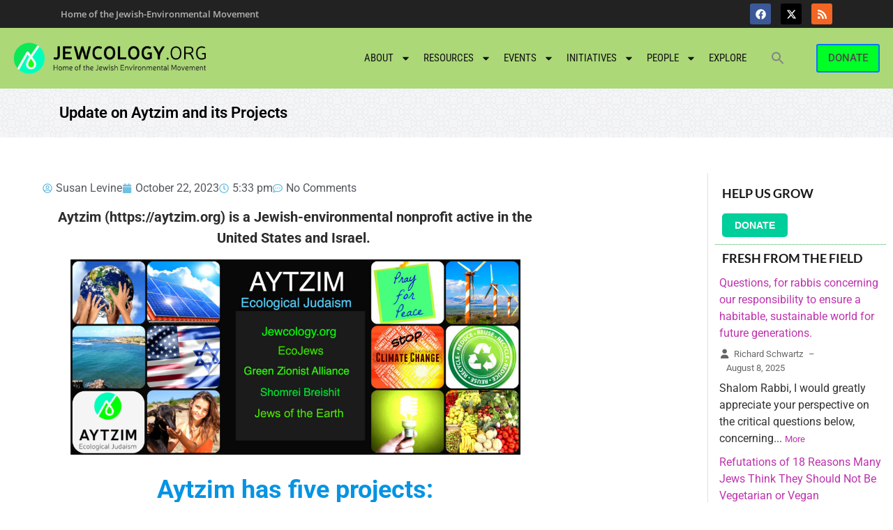

--- FILE ---
content_type: text/html; charset=UTF-8
request_url: https://jewcology.org/2023/10/update-on-aytzim-and-its-projects/
body_size: 23236
content:
<!doctype html>
<html lang="en-US">
<head>
	<meta charset="UTF-8">
	<meta name="viewport" content="width=device-width, initial-scale=1">
	<link rel="profile" href="https://gmpg.org/xfn/11">
	<title>Update on Aytzim and its Projects &#8211; Jewcology</title>
        
		<meta name='robots' content='max-image-preview:large' />
	
	<link rel="alternate" type="application/rss+xml" title="Jewcology &raquo; Feed" href="https://jewcology.org/feed/" />
<link rel="alternate" type="application/rss+xml" title="Jewcology &raquo; Comments Feed" href="https://jewcology.org/comments/feed/" />
<link rel="alternate" type="text/calendar" title="Jewcology &raquo; iCal Feed" href="https://jewcology.org/events/?ical=1" />
<link rel="alternate" type="application/rss+xml" title="Jewcology &raquo; Update on Aytzim and its Projects Comments Feed" href="https://jewcology.org/2023/10/update-on-aytzim-and-its-projects/feed/" />
<script>
window._wpemojiSettings = {"baseUrl":"https:\/\/s.w.org\/images\/core\/emoji\/16.0.1\/72x72\/","ext":".png","svgUrl":"https:\/\/s.w.org\/images\/core\/emoji\/16.0.1\/svg\/","svgExt":".svg","source":{"concatemoji":"https:\/\/jewcology.org\/wp-includes\/js\/wp-emoji-release.min.js?ver=a0ff920653f3a608c943535fe07060d3"}};
/*! This file is auto-generated */
!function(s,n){var o,i,e;function c(e){try{var t={supportTests:e,timestamp:(new Date).valueOf()};sessionStorage.setItem(o,JSON.stringify(t))}catch(e){}}function p(e,t,n){e.clearRect(0,0,e.canvas.width,e.canvas.height),e.fillText(t,0,0);var t=new Uint32Array(e.getImageData(0,0,e.canvas.width,e.canvas.height).data),a=(e.clearRect(0,0,e.canvas.width,e.canvas.height),e.fillText(n,0,0),new Uint32Array(e.getImageData(0,0,e.canvas.width,e.canvas.height).data));return t.every(function(e,t){return e===a[t]})}function u(e,t){e.clearRect(0,0,e.canvas.width,e.canvas.height),e.fillText(t,0,0);for(var n=e.getImageData(16,16,1,1),a=0;a<n.data.length;a++)if(0!==n.data[a])return!1;return!0}function f(e,t,n,a){switch(t){case"flag":return n(e,"\ud83c\udff3\ufe0f\u200d\u26a7\ufe0f","\ud83c\udff3\ufe0f\u200b\u26a7\ufe0f")?!1:!n(e,"\ud83c\udde8\ud83c\uddf6","\ud83c\udde8\u200b\ud83c\uddf6")&&!n(e,"\ud83c\udff4\udb40\udc67\udb40\udc62\udb40\udc65\udb40\udc6e\udb40\udc67\udb40\udc7f","\ud83c\udff4\u200b\udb40\udc67\u200b\udb40\udc62\u200b\udb40\udc65\u200b\udb40\udc6e\u200b\udb40\udc67\u200b\udb40\udc7f");case"emoji":return!a(e,"\ud83e\udedf")}return!1}function g(e,t,n,a){var r="undefined"!=typeof WorkerGlobalScope&&self instanceof WorkerGlobalScope?new OffscreenCanvas(300,150):s.createElement("canvas"),o=r.getContext("2d",{willReadFrequently:!0}),i=(o.textBaseline="top",o.font="600 32px Arial",{});return e.forEach(function(e){i[e]=t(o,e,n,a)}),i}function t(e){var t=s.createElement("script");t.src=e,t.defer=!0,s.head.appendChild(t)}"undefined"!=typeof Promise&&(o="wpEmojiSettingsSupports",i=["flag","emoji"],n.supports={everything:!0,everythingExceptFlag:!0},e=new Promise(function(e){s.addEventListener("DOMContentLoaded",e,{once:!0})}),new Promise(function(t){var n=function(){try{var e=JSON.parse(sessionStorage.getItem(o));if("object"==typeof e&&"number"==typeof e.timestamp&&(new Date).valueOf()<e.timestamp+604800&&"object"==typeof e.supportTests)return e.supportTests}catch(e){}return null}();if(!n){if("undefined"!=typeof Worker&&"undefined"!=typeof OffscreenCanvas&&"undefined"!=typeof URL&&URL.createObjectURL&&"undefined"!=typeof Blob)try{var e="postMessage("+g.toString()+"("+[JSON.stringify(i),f.toString(),p.toString(),u.toString()].join(",")+"));",a=new Blob([e],{type:"text/javascript"}),r=new Worker(URL.createObjectURL(a),{name:"wpTestEmojiSupports"});return void(r.onmessage=function(e){c(n=e.data),r.terminate(),t(n)})}catch(e){}c(n=g(i,f,p,u))}t(n)}).then(function(e){for(var t in e)n.supports[t]=e[t],n.supports.everything=n.supports.everything&&n.supports[t],"flag"!==t&&(n.supports.everythingExceptFlag=n.supports.everythingExceptFlag&&n.supports[t]);n.supports.everythingExceptFlag=n.supports.everythingExceptFlag&&!n.supports.flag,n.DOMReady=!1,n.readyCallback=function(){n.DOMReady=!0}}).then(function(){return e}).then(function(){var e;n.supports.everything||(n.readyCallback(),(e=n.source||{}).concatemoji?t(e.concatemoji):e.wpemoji&&e.twemoji&&(t(e.twemoji),t(e.wpemoji)))}))}((window,document),window._wpemojiSettings);
</script>
<link data-optimized="2" rel="stylesheet" href="https://jewcology.org/wp-content/litespeed/css/ff0603a58002b877a204ebd7f296c849.css?ver=c3fd9" />

















































<script data-cfasync="false" src="https://jewcology.org/wp-includes/js/jquery/jquery.min.js?ver=3.7.1" id="jquery-core-js"></script>
<script data-cfasync="false" src="https://jewcology.org/wp-includes/js/jquery/jquery-migrate.min.js?ver=3.4.1" id="jquery-migrate-js"></script>
<script src="https://jewcology.org/wp-content/plugins/email-encoder-bundle/core/includes/assets/js/custom.js?ver=251217-184919" id="eeb-js-frontend-js"></script>
<link rel="https://api.w.org/" href="https://jewcology.org/wp-json/" /><link rel="alternate" title="JSON" type="application/json" href="https://jewcology.org/wp-json/wp/v2/posts/14649" /><link rel="EditURI" type="application/rsd+xml" title="RSD" href="https://jewcology.org/xmlrpc.php?rsd" />

<link rel="canonical" href="https://jewcology.org/2023/10/update-on-aytzim-and-its-projects/" />
<link rel='shortlink' href='https://jewcology.org/?p=14649' />
<link rel="alternate" title="oEmbed (JSON)" type="application/json+oembed" href="https://jewcology.org/wp-json/oembed/1.0/embed?url=https%3A%2F%2Fjewcology.org%2F2023%2F10%2Fupdate-on-aytzim-and-its-projects%2F" />
<link rel="alternate" title="oEmbed (XML)" type="text/xml+oembed" href="https://jewcology.org/wp-json/oembed/1.0/embed?url=https%3A%2F%2Fjewcology.org%2F2023%2F10%2Fupdate-on-aytzim-and-its-projects%2F&#038;format=xml" />
        
		<meta name="tec-api-version" content="v1"><meta name="tec-api-origin" content="https://jewcology.org"><link rel="alternate" href="https://jewcology.org/wp-json/tribe/events/v1/" /><!-- Analytics by WP Statistics - https://wp-statistics.com -->
<meta name="generator" content="Elementor 3.33.5; features: e_font_icon_svg, additional_custom_breakpoints; settings: css_print_method-external, google_font-enabled, font_display-swap">
			
			
<link rel="icon" href="https://jewcology.org/wp-content/uploads/2024/10/favicon-32x32-1.png" sizes="32x32" />
<link rel="icon" href="https://jewcology.org/wp-content/uploads/2024/10/favicon-32x32-1.png" sizes="192x192" />
<link rel="apple-touch-icon" href="https://jewcology.org/wp-content/uploads/2024/10/favicon-32x32-1.png" />
<meta name="msapplication-TileImage" content="https://jewcology.org/wp-content/uploads/2024/10/favicon-32x32-1.png" />
		
		</head>
<body class="wp-singular post-template-default single single-post postid-14649 single-format-standard wp-custom-logo wp-embed-responsive wp-theme-hello-elementor wp-child-theme-hello-theme-child-master rttpg rttpg-7.8.5 radius-frontend rttpg-body-wrap tribe-no-js hello-elementor hello-elementor-default elementor-default elementor-kit-15618 elementor-page-16904">


<a class="skip-link screen-reader-text" href="#content">Skip to content</a>

		<header data-elementor-type="header" data-elementor-id="18206" class="elementor elementor-18206 elementor-location-header" data-elementor-post-type="elementor_library">
					<section class="elementor-section elementor-top-section elementor-element elementor-element-3151322 elementor-section-full_width elementor-section-stretched elementor-section-height-default elementor-section-height-default wpr-particle-no wpr-jarallax-no wpr-parallax-no wpr-sticky-section-no" data-id="3151322" data-element_type="section" data-settings="{&quot;background_background&quot;:&quot;classic&quot;,&quot;stretch_section&quot;:&quot;section-stretched&quot;}">
						<div class="elementor-container elementor-column-gap-no">
					<div class="elementor-column elementor-col-100 elementor-top-column elementor-element elementor-element-4a27a59" data-id="4a27a59" data-element_type="column" data-settings="{&quot;background_background&quot;:&quot;classic&quot;}">
			<div class="elementor-widget-wrap elementor-element-populated">
						<section class="elementor-section elementor-inner-section elementor-element elementor-element-152e28d elementor-section-content-middle elementor-section-full_width elementor-section-height-default elementor-section-height-default wpr-particle-no wpr-jarallax-no wpr-parallax-no wpr-sticky-section-no" data-id="152e28d" data-element_type="section" data-settings="{&quot;background_background&quot;:&quot;classic&quot;}">
						<div class="elementor-container elementor-column-gap-default">
					<div class="elementor-column elementor-col-50 elementor-inner-column elementor-element elementor-element-bc1435c" data-id="bc1435c" data-element_type="column" data-settings="{&quot;background_background&quot;:&quot;classic&quot;}">
			<div class="elementor-widget-wrap elementor-element-populated">
						<div class="elementor-element elementor-element-d57430f elementor-widget elementor-widget-heading" data-id="d57430f" data-element_type="widget" data-widget_type="heading.default">
				<div class="elementor-widget-container">
					<h2 class="elementor-heading-title elementor-size-default">Home of the Jewish-Environmental Movement</h2>				</div>
				</div>
					</div>
		</div>
				<div class="elementor-column elementor-col-50 elementor-inner-column elementor-element elementor-element-ee51370" data-id="ee51370" data-element_type="column">
			<div class="elementor-widget-wrap elementor-element-populated">
						<div class="elementor-element elementor-element-6a18d4a e-grid-align-right elementor-shape-rounded elementor-grid-0 elementor-widget elementor-widget-social-icons" data-id="6a18d4a" data-element_type="widget" data-widget_type="social-icons.default">
				<div class="elementor-widget-container">
							<div class="elementor-social-icons-wrapper elementor-grid" role="list">
							<span class="elementor-grid-item" role="listitem">
					<a class="elementor-icon elementor-social-icon elementor-social-icon-facebook elementor-animation-push elementor-repeater-item-60e1723" href="https://www.facebook.com/jewcology" target="_blank">
						<span class="elementor-screen-only">Facebook</span>
						<svg aria-hidden="true" class="e-font-icon-svg e-fab-facebook" viewBox="0 0 512 512" xmlns="http://www.w3.org/2000/svg"><path d="M504 256C504 119 393 8 256 8S8 119 8 256c0 123.78 90.69 226.38 209.25 245V327.69h-63V256h63v-54.64c0-62.15 37-96.48 93.67-96.48 27.14 0 55.52 4.84 55.52 4.84v61h-31.28c-30.8 0-40.41 19.12-40.41 38.73V256h68.78l-11 71.69h-57.78V501C413.31 482.38 504 379.78 504 256z"></path></svg>					</a>
				</span>
							<span class="elementor-grid-item" role="listitem">
					<a class="elementor-icon elementor-social-icon elementor-social-icon-x-twitter elementor-animation-push elementor-repeater-item-684bd8b" href="https://twitter.com/jewcology" target="_blank">
						<span class="elementor-screen-only">X-twitter</span>
						<svg aria-hidden="true" class="e-font-icon-svg e-fab-x-twitter" viewBox="0 0 512 512" xmlns="http://www.w3.org/2000/svg"><path d="M389.2 48h70.6L305.6 224.2 487 464H345L233.7 318.6 106.5 464H35.8L200.7 275.5 26.8 48H172.4L272.9 180.9 389.2 48zM364.4 421.8h39.1L151.1 88h-42L364.4 421.8z"></path></svg>					</a>
				</span>
							<span class="elementor-grid-item" role="listitem">
					<a class="elementor-icon elementor-social-icon elementor-social-icon-rss elementor-animation-push elementor-repeater-item-44ddbc9" href="http://jewcology.org/feed/" target="_blank">
						<span class="elementor-screen-only">Rss</span>
						<svg aria-hidden="true" class="e-font-icon-svg e-fas-rss" viewBox="0 0 448 512" xmlns="http://www.w3.org/2000/svg"><path d="M128.081 415.959c0 35.369-28.672 64.041-64.041 64.041S0 451.328 0 415.959s28.672-64.041 64.041-64.041 64.04 28.673 64.04 64.041zm175.66 47.25c-8.354-154.6-132.185-278.587-286.95-286.95C7.656 175.765 0 183.105 0 192.253v48.069c0 8.415 6.49 15.472 14.887 16.018 111.832 7.284 201.473 96.702 208.772 208.772.547 8.397 7.604 14.887 16.018 14.887h48.069c9.149.001 16.489-7.655 15.995-16.79zm144.249.288C439.596 229.677 251.465 40.445 16.503 32.01 7.473 31.686 0 38.981 0 48.016v48.068c0 8.625 6.835 15.645 15.453 15.999 191.179 7.839 344.627 161.316 352.465 352.465.353 8.618 7.373 15.453 15.999 15.453h48.068c9.034-.001 16.329-7.474 16.005-16.504z"></path></svg>					</a>
				</span>
					</div>
						</div>
				</div>
					</div>
		</div>
					</div>
		</section>
				<section class="elementor-section elementor-inner-section elementor-element elementor-element-6aaa17d elementor-section-content-middle elementor-section-boxed elementor-section-height-default elementor-section-height-default wpr-particle-no wpr-jarallax-no wpr-parallax-no wpr-sticky-section-no" data-id="6aaa17d" data-element_type="section" data-settings="{&quot;background_background&quot;:&quot;classic&quot;}">
							<div class="elementor-background-overlay"></div>
							<div class="elementor-container elementor-column-gap-default">
					<div class="elementor-column elementor-col-33 elementor-inner-column elementor-element elementor-element-34a2366" data-id="34a2366" data-element_type="column">
			<div class="elementor-widget-wrap elementor-element-populated">
						<div class="elementor-element elementor-element-722b245 elementor-widget elementor-widget-theme-site-logo elementor-widget-image" data-id="722b245" data-element_type="widget" data-widget_type="theme-site-logo.default">
				<div class="elementor-widget-container">
											<a href="https://jewcology.org">
			<img width="420" height="80" src="https://jewcology.org/wp-content/uploads/2024/11/jewcology-logo2.png" class="attachment-full size-full wp-image-15792" alt="" srcset="https://jewcology.org/wp-content/uploads/2024/11/jewcology-logo2.png 420w, https://jewcology.org/wp-content/uploads/2024/11/jewcology-logo2-300x57.png 300w, https://jewcology.org/wp-content/uploads/2024/11/jewcology-logo2-60x11.png 60w" sizes="(max-width: 420px) 100vw, 420px" />				</a>
											</div>
				</div>
					</div>
		</div>
				<div class="elementor-column elementor-col-33 elementor-inner-column elementor-element elementor-element-61e3504" data-id="61e3504" data-element_type="column">
			<div class="elementor-widget-wrap elementor-element-populated">
						<div class="elementor-element elementor-element-59cea69 elementor-nav-menu__align-end elementor-nav-menu--stretch elementor-nav-menu__text-align-center elementor-nav-menu--dropdown-tablet elementor-nav-menu--toggle elementor-nav-menu--burger elementor-widget elementor-widget-nav-menu" data-id="59cea69" data-element_type="widget" data-settings="{&quot;full_width&quot;:&quot;stretch&quot;,&quot;layout&quot;:&quot;horizontal&quot;,&quot;submenu_icon&quot;:{&quot;value&quot;:&quot;&lt;svg class=\&quot;e-font-icon-svg e-fas-caret-down\&quot; viewBox=\&quot;0 0 320 512\&quot; xmlns=\&quot;http:\/\/www.w3.org\/2000\/svg\&quot;&gt;&lt;path d=\&quot;M31.3 192h257.3c17.8 0 26.7 21.5 14.1 34.1L174.1 354.8c-7.8 7.8-20.5 7.8-28.3 0L17.2 226.1C4.6 213.5 13.5 192 31.3 192z\&quot;&gt;&lt;\/path&gt;&lt;\/svg&gt;&quot;,&quot;library&quot;:&quot;fa-solid&quot;},&quot;toggle&quot;:&quot;burger&quot;}" data-widget_type="nav-menu.default">
				<div class="elementor-widget-container">
								<nav aria-label="Menu" class="elementor-nav-menu--main elementor-nav-menu__container elementor-nav-menu--layout-horizontal e--pointer-underline e--animation-fade">
				<ul id="menu-1-59cea69" class="elementor-nav-menu"><li class="menu-item menu-item-type-post_type menu-item-object-page menu-item-has-children menu-item-5540"><a href="https://jewcology.org/about/" class="elementor-item">About</a>
<ul class="sub-menu elementor-nav-menu--dropdown">
	<li class="menu-item menu-item-type-post_type menu-item-object-page menu-item-5541"><a href="https://jewcology.org/about/past-projects/" class="elementor-sub-item">Past Projects</a></li>
	<li class="menu-item menu-item-type-post_type menu-item-object-page menu-item-5543"><a href="https://jewcology.org/about/terms-of-use/" class="elementor-sub-item">Terms of Use</a></li>
	<li class="menu-item menu-item-type-post_type menu-item-object-page menu-item-5542"><a href="https://jewcology.org/about/contact-us/" class="elementor-sub-item">Contact Us</a></li>
</ul>
</li>
<li class="menu-item menu-item-type-custom menu-item-object-custom menu-item-has-children menu-item-2325"><a href="/resources" class="elementor-item">Resources</a>
<ul class="sub-menu elementor-nav-menu--dropdown">
	<li class="menu-item menu-item-type-custom menu-item-object-custom menu-item-5548"><a href="/resources" class="elementor-sub-item">Recent resources</a></li>
	<li class="menu-item menu-item-type-custom menu-item-object-custom menu-item-5550"><a href="/wp-admin/post-new.php?post_type=resource" class="elementor-sub-item">add resource</a></li>
	<li class="menu-item menu-item-type-post_type menu-item-object-page menu-item-has-children menu-item-16176"><a href="https://jewcology.org/books/" class="elementor-sub-item">Books</a>
	<ul class="sub-menu elementor-nav-menu--dropdown">
		<li class="menu-item menu-item-type-custom menu-item-object-custom menu-item-18196"><a href="/wp-admin/post-new.php?post_type=book" class="elementor-sub-item">Add a Book</a></li>
	</ul>
</li>
	<li class="menu-item menu-item-type-post_type menu-item-object-page menu-item-has-children menu-item-17593"><a href="https://jewcology.org/blog/" class="elementor-sub-item">Blog</a>
	<ul class="sub-menu elementor-nav-menu--dropdown">
		<li class="menu-item menu-item-type-custom menu-item-object-custom menu-item-5547"><a href="/me" class="elementor-sub-item">My posts</a></li>
		<li class="menu-item menu-item-type-custom menu-item-object-custom menu-item-5546"><a href="/wp-admin/post-new.php" class="elementor-sub-item">add blog post</a></li>
	</ul>
</li>
</ul>
</li>
<li class="menu-item menu-item-type-custom menu-item-object-custom menu-item-has-children menu-item-2324"><a href="/events" class="elementor-item">Events</a>
<ul class="sub-menu elementor-nav-menu--dropdown">
	<li class="menu-item menu-item-type-custom menu-item-object-custom menu-item-5988"><a href="http://jewcology.org/events/" class="elementor-sub-item">Upcoming Events</a></li>
	<li class="menu-item menu-item-type-custom menu-item-object-custom menu-item-5551"><a href="/wp-admin/post-new.php?post_type=tribe_events" class="elementor-sub-item">add an event</a></li>
</ul>
</li>
<li class="menu-item menu-item-type-post_type menu-item-object-page menu-item-has-children menu-item-2321"><a href="https://jewcology.org/map-of-initiatives/" class="elementor-item">Initiatives</a>
<ul class="sub-menu elementor-nav-menu--dropdown">
	<li class="menu-item menu-item-type-custom menu-item-object-custom menu-item-5553"><a href="/wp-admin/post-new.php?post_type=initiative" class="elementor-sub-item">Add an initiative</a></li>
</ul>
</li>
<li class="menu-item menu-item-type-post_type menu-item-object-page menu-item-has-children menu-item-5574"><a href="https://jewcology.org/people/" class="elementor-item">People</a>
<ul class="sub-menu elementor-nav-menu--dropdown">
	<li class="menu-item menu-item-type-post_type menu-item-object-page menu-item-5573"><a href="https://jewcology.org/people/" class="elementor-sub-item">All authors</a></li>
	<li class="menu-item menu-item-type-custom menu-item-object-custom menu-item-5741"><a href="/me" class="elementor-sub-item">My profile</a></li>
	<li class="menu-item menu-item-type-custom menu-item-object-custom menu-item-5578"><a href="/wp-admin/profile.php" class="elementor-sub-item">Edit my profile</a></li>
</ul>
</li>
<li class="menu-item menu-item-type-post_type menu-item-object-page menu-item-5702"><a href="https://jewcology.org/explore/" class="elementor-item">Explore</a></li>
<li class=" astm-search-menu is-menu is-dropdown menu-item"><a href="#" role="button" aria-label="Search Icon Link"><svg width="20" height="20" class="search-icon" role="img" viewBox="2 9 20 5" focusable="false" aria-label="Search">
						<path class="search-icon-path" d="M15.5 14h-.79l-.28-.27C15.41 12.59 16 11.11 16 9.5 16 5.91 13.09 3 9.5 3S3 5.91 3 9.5 5.91 16 9.5 16c1.61 0 3.09-.59 4.23-1.57l.27.28v.79l5 4.99L20.49 19l-4.99-5zm-6 0C7.01 14 5 11.99 5 9.5S7.01 5 9.5 5 14 7.01 14 9.5 11.99 14 9.5 14z"></path></svg></a><form  class="is-search-form is-form-style is-form-style-3 is-form-id-0 " action="https://jewcology.org/" method="get" role="search" ><label for="is-search-input-0"><span class="is-screen-reader-text">Search for:</span><input  type="search" id="is-search-input-0" name="s" value="" class="is-search-input" placeholder="Search here..." autocomplete=off /></label><button type="submit" class="is-search-submit"><span class="is-screen-reader-text">Search Button</span><span class="is-search-icon"><svg focusable="false" aria-label="Search" xmlns="http://www.w3.org/2000/svg" viewBox="0 0 24 24" width="24px"><path d="M15.5 14h-.79l-.28-.27C15.41 12.59 16 11.11 16 9.5 16 5.91 13.09 3 9.5 3S3 5.91 3 9.5 5.91 16 9.5 16c1.61 0 3.09-.59 4.23-1.57l.27.28v.79l5 4.99L20.49 19l-4.99-5zm-6 0C7.01 14 5 11.99 5 9.5S7.01 5 9.5 5 14 7.01 14 9.5 11.99 14 9.5 14z"></path></svg></span></button></form><div class="search-close"></div></li></ul>			</nav>
					<div class="elementor-menu-toggle" role="button" tabindex="0" aria-label="Menu Toggle" aria-expanded="false">
			<svg aria-hidden="true" role="presentation" class="elementor-menu-toggle__icon--open e-font-icon-svg e-eicon-menu-bar" viewBox="0 0 1000 1000" xmlns="http://www.w3.org/2000/svg"><path d="M104 333H896C929 333 958 304 958 271S929 208 896 208H104C71 208 42 237 42 271S71 333 104 333ZM104 583H896C929 583 958 554 958 521S929 458 896 458H104C71 458 42 487 42 521S71 583 104 583ZM104 833H896C929 833 958 804 958 771S929 708 896 708H104C71 708 42 737 42 771S71 833 104 833Z"></path></svg><svg aria-hidden="true" role="presentation" class="elementor-menu-toggle__icon--close e-font-icon-svg e-eicon-close" viewBox="0 0 1000 1000" xmlns="http://www.w3.org/2000/svg"><path d="M742 167L500 408 258 167C246 154 233 150 217 150 196 150 179 158 167 167 154 179 150 196 150 212 150 229 154 242 171 254L408 500 167 742C138 771 138 800 167 829 196 858 225 858 254 829L496 587 738 829C750 842 767 846 783 846 800 846 817 842 829 829 842 817 846 804 846 783 846 767 842 750 829 737L588 500 833 258C863 229 863 200 833 171 804 137 775 137 742 167Z"></path></svg>		</div>
					<nav class="elementor-nav-menu--dropdown elementor-nav-menu__container" aria-hidden="true">
				<ul id="menu-2-59cea69" class="elementor-nav-menu"><li class="menu-item menu-item-type-post_type menu-item-object-page menu-item-has-children menu-item-5540"><a href="https://jewcology.org/about/" class="elementor-item" tabindex="-1">About</a>
<ul class="sub-menu elementor-nav-menu--dropdown">
	<li class="menu-item menu-item-type-post_type menu-item-object-page menu-item-5541"><a href="https://jewcology.org/about/past-projects/" class="elementor-sub-item" tabindex="-1">Past Projects</a></li>
	<li class="menu-item menu-item-type-post_type menu-item-object-page menu-item-5543"><a href="https://jewcology.org/about/terms-of-use/" class="elementor-sub-item" tabindex="-1">Terms of Use</a></li>
	<li class="menu-item menu-item-type-post_type menu-item-object-page menu-item-5542"><a href="https://jewcology.org/about/contact-us/" class="elementor-sub-item" tabindex="-1">Contact Us</a></li>
</ul>
</li>
<li class="menu-item menu-item-type-custom menu-item-object-custom menu-item-has-children menu-item-2325"><a href="/resources" class="elementor-item" tabindex="-1">Resources</a>
<ul class="sub-menu elementor-nav-menu--dropdown">
	<li class="menu-item menu-item-type-custom menu-item-object-custom menu-item-5548"><a href="/resources" class="elementor-sub-item" tabindex="-1">Recent resources</a></li>
	<li class="menu-item menu-item-type-custom menu-item-object-custom menu-item-5550"><a href="/wp-admin/post-new.php?post_type=resource" class="elementor-sub-item" tabindex="-1">add resource</a></li>
	<li class="menu-item menu-item-type-post_type menu-item-object-page menu-item-has-children menu-item-16176"><a href="https://jewcology.org/books/" class="elementor-sub-item" tabindex="-1">Books</a>
	<ul class="sub-menu elementor-nav-menu--dropdown">
		<li class="menu-item menu-item-type-custom menu-item-object-custom menu-item-18196"><a href="/wp-admin/post-new.php?post_type=book" class="elementor-sub-item" tabindex="-1">Add a Book</a></li>
	</ul>
</li>
	<li class="menu-item menu-item-type-post_type menu-item-object-page menu-item-has-children menu-item-17593"><a href="https://jewcology.org/blog/" class="elementor-sub-item" tabindex="-1">Blog</a>
	<ul class="sub-menu elementor-nav-menu--dropdown">
		<li class="menu-item menu-item-type-custom menu-item-object-custom menu-item-5547"><a href="/me" class="elementor-sub-item" tabindex="-1">My posts</a></li>
		<li class="menu-item menu-item-type-custom menu-item-object-custom menu-item-5546"><a href="/wp-admin/post-new.php" class="elementor-sub-item" tabindex="-1">add blog post</a></li>
	</ul>
</li>
</ul>
</li>
<li class="menu-item menu-item-type-custom menu-item-object-custom menu-item-has-children menu-item-2324"><a href="/events" class="elementor-item" tabindex="-1">Events</a>
<ul class="sub-menu elementor-nav-menu--dropdown">
	<li class="menu-item menu-item-type-custom menu-item-object-custom menu-item-5988"><a href="http://jewcology.org/events/" class="elementor-sub-item" tabindex="-1">Upcoming Events</a></li>
	<li class="menu-item menu-item-type-custom menu-item-object-custom menu-item-5551"><a href="/wp-admin/post-new.php?post_type=tribe_events" class="elementor-sub-item" tabindex="-1">add an event</a></li>
</ul>
</li>
<li class="menu-item menu-item-type-post_type menu-item-object-page menu-item-has-children menu-item-2321"><a href="https://jewcology.org/map-of-initiatives/" class="elementor-item" tabindex="-1">Initiatives</a>
<ul class="sub-menu elementor-nav-menu--dropdown">
	<li class="menu-item menu-item-type-custom menu-item-object-custom menu-item-5553"><a href="/wp-admin/post-new.php?post_type=initiative" class="elementor-sub-item" tabindex="-1">Add an initiative</a></li>
</ul>
</li>
<li class="menu-item menu-item-type-post_type menu-item-object-page menu-item-has-children menu-item-5574"><a href="https://jewcology.org/people/" class="elementor-item" tabindex="-1">People</a>
<ul class="sub-menu elementor-nav-menu--dropdown">
	<li class="menu-item menu-item-type-post_type menu-item-object-page menu-item-5573"><a href="https://jewcology.org/people/" class="elementor-sub-item" tabindex="-1">All authors</a></li>
	<li class="menu-item menu-item-type-custom menu-item-object-custom menu-item-5741"><a href="/me" class="elementor-sub-item" tabindex="-1">My profile</a></li>
	<li class="menu-item menu-item-type-custom menu-item-object-custom menu-item-5578"><a href="/wp-admin/profile.php" class="elementor-sub-item" tabindex="-1">Edit my profile</a></li>
</ul>
</li>
<li class="menu-item menu-item-type-post_type menu-item-object-page menu-item-5702"><a href="https://jewcology.org/explore/" class="elementor-item" tabindex="-1">Explore</a></li>
<li class=" astm-search-menu is-menu is-dropdown menu-item"><a href="#" role="button" aria-label="Search Icon Link"><svg width="20" height="20" class="search-icon" role="img" viewBox="2 9 20 5" focusable="false" aria-label="Search">
						<path class="search-icon-path" d="M15.5 14h-.79l-.28-.27C15.41 12.59 16 11.11 16 9.5 16 5.91 13.09 3 9.5 3S3 5.91 3 9.5 5.91 16 9.5 16c1.61 0 3.09-.59 4.23-1.57l.27.28v.79l5 4.99L20.49 19l-4.99-5zm-6 0C7.01 14 5 11.99 5 9.5S7.01 5 9.5 5 14 7.01 14 9.5 11.99 14 9.5 14z"></path></svg></a><form  class="is-search-form is-form-style is-form-style-3 is-form-id-0 " action="https://jewcology.org/" method="get" role="search" ><label for="is-search-input-0"><span class="is-screen-reader-text">Search for:</span><input  type="search" id="is-search-input-0" name="s" value="" class="is-search-input" placeholder="Search here..." autocomplete=off /></label><button type="submit" class="is-search-submit"><span class="is-screen-reader-text">Search Button</span><span class="is-search-icon"><svg focusable="false" aria-label="Search" xmlns="http://www.w3.org/2000/svg" viewBox="0 0 24 24" width="24px"><path d="M15.5 14h-.79l-.28-.27C15.41 12.59 16 11.11 16 9.5 16 5.91 13.09 3 9.5 3S3 5.91 3 9.5 5.91 16 9.5 16c1.61 0 3.09-.59 4.23-1.57l.27.28v.79l5 4.99L20.49 19l-4.99-5zm-6 0C7.01 14 5 11.99 5 9.5S7.01 5 9.5 5 14 7.01 14 9.5 11.99 14 9.5 14z"></path></svg></span></button></form><div class="search-close"></div></li></ul>			</nav>
						</div>
				</div>
					</div>
		</div>
				<div class="elementor-column elementor-col-33 elementor-inner-column elementor-element elementor-element-5b88f2c" data-id="5b88f2c" data-element_type="column">
			<div class="elementor-widget-wrap elementor-element-populated">
						<div class="elementor-element elementor-element-fd7211f elementor-align-right elementor-mobile-align-center elementor-widget elementor-widget-button" data-id="fd7211f" data-element_type="widget" data-widget_type="button.default">
				<div class="elementor-widget-container">
									<div class="elementor-button-wrapper">
					<a class="elementor-button elementor-button-link elementor-size-sm" href="https://jewcology.org/donate/">
						<span class="elementor-button-content-wrapper">
									<span class="elementor-button-text">DONATE</span>
					</span>
					</a>
				</div>
								</div>
				</div>
					</div>
		</div>
					</div>
		</section>
					</div>
		</div>
					</div>
		</section>
				<section class="elementor-section elementor-top-section elementor-element elementor-element-1e9b474 elementor-section-height-min-height elementor-section-boxed elementor-section-height-default elementor-section-items-middle wpr-particle-no wpr-jarallax-no wpr-parallax-no wpr-sticky-section-no" data-id="1e9b474" data-element_type="section" id="subpage-titleblock" data-settings="{&quot;background_background&quot;:&quot;classic&quot;}">
						<div class="elementor-container elementor-column-gap-default">
					<div class="elementor-column elementor-col-50 elementor-top-column elementor-element elementor-element-d9d0a5d" data-id="d9d0a5d" data-element_type="column">
			<div class="elementor-widget-wrap elementor-element-populated">
						<div class="elementor-element elementor-element-d73e6e2 elementor-widget elementor-widget-theme-post-title elementor-page-title elementor-widget-heading" data-id="d73e6e2" data-element_type="widget" data-widget_type="theme-post-title.default">
				<div class="elementor-widget-container">
					<h3 class="elementor-heading-title elementor-size-default">Update on Aytzim and its Projects</h3>				</div>
				</div>
					</div>
		</div>
				<div class="elementor-column elementor-col-50 elementor-top-column elementor-element elementor-element-1fe72c2" data-id="1fe72c2" data-element_type="column">
			<div class="elementor-widget-wrap">
							</div>
		</div>
					</div>
		</section>
				</header>
				<div data-elementor-type="single-post" data-elementor-id="16904" class="elementor elementor-16904 elementor-location-single post-14649 post type-post status-publish format-standard hentry category-uncategorized tag-uncategorized" data-elementor-post-type="elementor_library">
					<section class="elementor-section elementor-top-section elementor-element elementor-element-073457e elementor-section-boxed elementor-section-height-default elementor-section-height-default wpr-particle-no wpr-jarallax-no wpr-parallax-no wpr-sticky-section-no" data-id="073457e" data-element_type="section">
						<div class="elementor-container elementor-column-gap-default">
					<div class="elementor-column elementor-col-50 elementor-top-column elementor-element elementor-element-83a30a0" data-id="83a30a0" data-element_type="column">
			<div class="elementor-widget-wrap elementor-element-populated">
						<section class="elementor-section elementor-inner-section elementor-element elementor-element-e54c930 elementor-section-boxed elementor-section-height-default elementor-section-height-default wpr-particle-no wpr-jarallax-no wpr-parallax-no wpr-sticky-section-no" data-id="e54c930" data-element_type="section">
						<div class="elementor-container elementor-column-gap-default">
					<div class="elementor-column elementor-col-50 elementor-inner-column elementor-element elementor-element-249e29c" data-id="249e29c" data-element_type="column">
			<div class="elementor-widget-wrap elementor-element-populated">
						<div class="elementor-element elementor-element-581e17a elementor-widget__width-initial elementor-widget elementor-widget-post-info" data-id="581e17a" data-element_type="widget" data-widget_type="post-info.default">
				<div class="elementor-widget-container">
							<ul class="elementor-inline-items elementor-icon-list-items elementor-post-info">
								<li class="elementor-icon-list-item elementor-repeater-item-ce95b15 elementor-inline-item" itemprop="author">
						<a href="https://jewcology.org/author/susanrl/">
											<span class="elementor-icon-list-icon">
								<svg aria-hidden="true" class="e-font-icon-svg e-far-user-circle" viewBox="0 0 496 512" xmlns="http://www.w3.org/2000/svg"><path d="M248 104c-53 0-96 43-96 96s43 96 96 96 96-43 96-96-43-96-96-96zm0 144c-26.5 0-48-21.5-48-48s21.5-48 48-48 48 21.5 48 48-21.5 48-48 48zm0-240C111 8 0 119 0 256s111 248 248 248 248-111 248-248S385 8 248 8zm0 448c-49.7 0-95.1-18.3-130.1-48.4 14.9-23 40.4-38.6 69.6-39.5 20.8 6.4 40.6 9.6 60.5 9.6s39.7-3.1 60.5-9.6c29.2 1 54.7 16.5 69.6 39.5-35 30.1-80.4 48.4-130.1 48.4zm162.7-84.1c-24.4-31.4-62.1-51.9-105.1-51.9-10.2 0-26 9.6-57.6 9.6-31.5 0-47.4-9.6-57.6-9.6-42.9 0-80.6 20.5-105.1 51.9C61.9 339.2 48 299.2 48 256c0-110.3 89.7-200 200-200s200 89.7 200 200c0 43.2-13.9 83.2-37.3 115.9z"></path></svg>							</span>
									<span class="elementor-icon-list-text elementor-post-info__item elementor-post-info__item--type-author">
										Susan Levine					</span>
									</a>
				</li>
				<li class="elementor-icon-list-item elementor-repeater-item-5c47b2b elementor-inline-item" itemprop="datePublished">
						<a href="https://jewcology.org/2023/10/22/">
											<span class="elementor-icon-list-icon">
								<svg aria-hidden="true" class="e-font-icon-svg e-fas-calendar" viewBox="0 0 448 512" xmlns="http://www.w3.org/2000/svg"><path d="M12 192h424c6.6 0 12 5.4 12 12v260c0 26.5-21.5 48-48 48H48c-26.5 0-48-21.5-48-48V204c0-6.6 5.4-12 12-12zm436-44v-36c0-26.5-21.5-48-48-48h-48V12c0-6.6-5.4-12-12-12h-40c-6.6 0-12 5.4-12 12v52H160V12c0-6.6-5.4-12-12-12h-40c-6.6 0-12 5.4-12 12v52H48C21.5 64 0 85.5 0 112v36c0 6.6 5.4 12 12 12h424c6.6 0 12-5.4 12-12z"></path></svg>							</span>
									<span class="elementor-icon-list-text elementor-post-info__item elementor-post-info__item--type-date">
										<time>October 22, 2023</time>					</span>
									</a>
				</li>
				<li class="elementor-icon-list-item elementor-repeater-item-f95604d elementor-inline-item">
										<span class="elementor-icon-list-icon">
								<svg aria-hidden="true" class="e-font-icon-svg e-far-clock" viewBox="0 0 512 512" xmlns="http://www.w3.org/2000/svg"><path d="M256 8C119 8 8 119 8 256s111 248 248 248 248-111 248-248S393 8 256 8zm0 448c-110.5 0-200-89.5-200-200S145.5 56 256 56s200 89.5 200 200-89.5 200-200 200zm61.8-104.4l-84.9-61.7c-3.1-2.3-4.9-5.9-4.9-9.7V116c0-6.6 5.4-12 12-12h32c6.6 0 12 5.4 12 12v141.7l66.8 48.6c5.4 3.9 6.5 11.4 2.6 16.8L334.6 349c-3.9 5.3-11.4 6.5-16.8 2.6z"></path></svg>							</span>
									<span class="elementor-icon-list-text elementor-post-info__item elementor-post-info__item--type-time">
										<time>5:33 pm</time>					</span>
								</li>
				<li class="elementor-icon-list-item elementor-repeater-item-0123974 elementor-inline-item" itemprop="commentCount">
						<a href="https://jewcology.org/2023/10/update-on-aytzim-and-its-projects/#respond">
											<span class="elementor-icon-list-icon">
								<svg aria-hidden="true" class="e-font-icon-svg e-far-comment-dots" viewBox="0 0 512 512" xmlns="http://www.w3.org/2000/svg"><path d="M144 208c-17.7 0-32 14.3-32 32s14.3 32 32 32 32-14.3 32-32-14.3-32-32-32zm112 0c-17.7 0-32 14.3-32 32s14.3 32 32 32 32-14.3 32-32-14.3-32-32-32zm112 0c-17.7 0-32 14.3-32 32s14.3 32 32 32 32-14.3 32-32-14.3-32-32-32zM256 32C114.6 32 0 125.1 0 240c0 47.6 19.9 91.2 52.9 126.3C38 405.7 7 439.1 6.5 439.5c-6.6 7-8.4 17.2-4.6 26S14.4 480 24 480c61.5 0 110-25.7 139.1-46.3C192 442.8 223.2 448 256 448c141.4 0 256-93.1 256-208S397.4 32 256 32zm0 368c-26.7 0-53.1-4.1-78.4-12.1l-22.7-7.2-19.5 13.8c-14.3 10.1-33.9 21.4-57.5 29 7.3-12.1 14.4-25.7 19.9-40.2l10.6-28.1-20.6-21.8C69.7 314.1 48 282.2 48 240c0-88.2 93.3-160 208-160s208 71.8 208 160-93.3 160-208 160z"></path></svg>							</span>
									<span class="elementor-icon-list-text elementor-post-info__item elementor-post-info__item--type-comments">
										No Comments					</span>
									</a>
				</li>
				</ul>
						</div>
				</div>
				<div class="elementor-element elementor-element-421c70d elementor-widget elementor-widget-theme-post-content" data-id="421c70d" data-element_type="widget" data-widget_type="theme-post-content.default">
				<div class="elementor-widget-container">
					
<p class="has-text-align-center has-medium-font-size"><strong>Aytzim (https://aytzim.org) is a Jewish-environmental nonprofit active in the United States and Israel. </strong></p>



<figure class="wp-block-image size-large"><a href="https://jewcology.org/wp-content/uploads/2023/10/Artzim-FB7.jpg"><img fetchpriority="high" fetchpriority="high" decoding="async" width="1024" height="444" src="https://jewcology.org/wp-content/uploads/2023/10/Artzim-FB7-1024x444.jpg" alt="" class="wp-image-14651" srcset="https://jewcology.org/wp-content/uploads/2023/10/Artzim-FB7-1024x444.jpg 1024w, https://jewcology.org/wp-content/uploads/2023/10/Artzim-FB7-300x130.jpg 300w, https://jewcology.org/wp-content/uploads/2023/10/Artzim-FB7-768x333.jpg 768w, https://jewcology.org/wp-content/uploads/2023/10/Artzim-FB7-1536x666.jpg 1536w, https://jewcology.org/wp-content/uploads/2023/10/Artzim-FB7-2048x888.jpg 2048w, https://jewcology.org/wp-content/uploads/2023/10/Artzim-FB7-60x26.jpg 60w" sizes="(max-width: 1024px) 100vw, 1024px" /></a></figure>



<p class="has-text-align-center has-vivid-cyan-blue-color has-text-color has-large-font-size"><strong>Aytzim has five projects:</strong></p>



<p class="has-medium-font-size">•<strong>Green Zionist Alliance: The Grassroots Campaign for a Sustainable Israel</strong>~The Green Zionist Alliance works on issues related to the environment of Israel and the Middle East.&nbsp;</p>



<p>•<strong>Jewcology: Home of the Jewish Environmental Movement</strong>~Jewcology.org is an online resource for information on Jewish environmentalism. <a href="https://jewcology.org/">https://</a><a href="https://jewcology.org/" target="_blank" rel="noreferrer noopener">jewcology</a><a href="https://jewcology.org/">.org/</a></p>



<p>•<strong>Shomrei Breishit: Rabbis and Cantors for the Earth</strong>~An environmental-advocacy group that Aytzim runs in partnership with GreenFaith.</p>



<p>•<strong>EcoJews of the Bay</strong>~EcoJews holds Jewish-environmental events in the San Francisco Bay Area.&nbsp;</p>



<p>•<strong>Jews of the Earth</strong>~Jews of the Earth organizes Jews locally and nationally for environmental action.</p>



<p class="has-text-align-center has-medium-font-size"><strong>Tax-deductible donations may be made via PayPal at:</strong></p>



<p class="has-text-align-center"><a href="https://tinyurl.com/donate2aytzim">https://tinyurl.com/donate2aytzim</a></p>

                
                    <!--begin code -->

                    
                    <div class="pp-multiple-authors-boxes-wrapper pp-multiple-authors-wrapper pp-multiple-authors-layout-boxed multiple-authors-target-the-content box-post-id-19124 box-instance-id-1 ppma_boxes_19124"
                    data-post_id="19124"
                    data-instance_id="1"
                    data-additional_class="pp-multiple-authors-layout-boxed.multiple-authors-target-the-content"
                    data-original_class="pp-multiple-authors-boxes-wrapper pp-multiple-authors-wrapper box-post-id-19124 box-instance-id-1">
                                                                                    <h2 class="widget-title box-header-title">Author</h2>
                                                                            <span class="ppma-layout-prefix"></span>
                        <div class="ppma-author-category-wrap">
                                                                                                                                    <span class="ppma-category-group ppma-category-group-1 category-index-0">
                                                                                                                        <ul class="pp-multiple-authors-boxes-ul author-ul-0">
                                                                                                                                                                                                                                                                                                                                                                                                                                                                                                                                                                    
                                                                                                                    <li class="pp-multiple-authors-boxes-li author_index_0 author_susanrl has-avatar">
                                                                                                                                                                                    <div class="pp-author-boxes-avatar">
                                                                    <div class="avatar-image">
                                                                                                                                                                                                                <img alt='Susan Levine' src='https://secure.gravatar.com/avatar/0a2be283e72fa2701b4a42ba9b683c6bacaaeb046eac6b89c2029f5dae5f7e80?s=80&#038;r=g' srcset='https://secure.gravatar.com/avatar/0a2be283e72fa2701b4a42ba9b683c6bacaaeb046eac6b89c2029f5dae5f7e80?s=160&#038;r=g 2x' class='avatar avatar-80 photo' height='80' width='80' />                                                                                                                                                                                                            </div>
                                                                                                                                    </div>
                                                            
                                                            <div class="pp-author-boxes-avatar-details">
                                                                <div class="pp-author-boxes-name multiple-authors-name"><a href="https://jewcology.org/author/susanrl/" rel="author" title="Susan Levine" class="author url fn">Susan Levine</a></div>                                                                                                                                                                                                        <p class="pp-author-boxes-description multiple-authors-description author-description-0">
                                                                                                                                                                                                                                                                                                    </p>
                                                                                                                                
                                                                                                                                <a class="ppma-author-user_email-profile-data ppma-author-field-meta ppma-author-field-type-email mail-link" aria-label="Email" href="javascript:;" data-enc-email="fhfnaeyrivar[at]tznvy.pbz" target="_self" data-wpel-link="ignore"><span class="dashicons dashicons-email-alt"></span> </a>
                                                                                                                            </div>
                                                                                                                                                                                                                        </li>
                                                                                                                                                                                                                                    </ul>
                                                                            </span>
                                                                                                                        </div>
                        <span class="ppma-layout-suffix"></span>
                                            </div>
                    <!--end code -->
                    
                
                            
        				</div>
				</div>
					</div>
		</div>
				<div class="elementor-column elementor-col-50 elementor-inner-column elementor-element elementor-element-0bed97f" data-id="0bed97f" data-element_type="column">
			<div class="elementor-widget-wrap elementor-element-populated">
							</div>
		</div>
					</div>
		</section>
				<div class="elementor-element elementor-element-6459513 elementor-widget elementor-widget-post-info" data-id="6459513" data-element_type="widget" data-widget_type="post-info.default">
				<div class="elementor-widget-container">
							<ul class="elementor-inline-items elementor-icon-list-items elementor-post-info">
								<li class="elementor-icon-list-item elementor-repeater-item-178a5d0 elementor-inline-item" itemprop="about">
										<span class="elementor-icon-list-icon">
								<svg aria-hidden="true" class="e-font-icon-svg e-fas-tags" viewBox="0 0 640 512" xmlns="http://www.w3.org/2000/svg"><path d="M497.941 225.941L286.059 14.059A48 48 0 0 0 252.118 0H48C21.49 0 0 21.49 0 48v204.118a48 48 0 0 0 14.059 33.941l211.882 211.882c18.744 18.745 49.136 18.746 67.882 0l204.118-204.118c18.745-18.745 18.745-49.137 0-67.882zM112 160c-26.51 0-48-21.49-48-48s21.49-48 48-48 48 21.49 48 48-21.49 48-48 48zm513.941 133.823L421.823 497.941c-18.745 18.745-49.137 18.745-67.882 0l-.36-.36L527.64 323.522c16.999-16.999 26.36-39.6 26.36-63.64s-9.362-46.641-26.36-63.64L331.397 0h48.721a48 48 0 0 1 33.941 14.059l211.882 211.882c18.745 18.745 18.745 49.137 0 67.882z"></path></svg>							</span>
									<span class="elementor-icon-list-text elementor-post-info__item elementor-post-info__item--type-terms">
										<span class="elementor-post-info__terms-list">
				<a href="https://jewcology.org/explore/uncategorized/" class="elementor-post-info__terms-list-item">Uncategorized</a>				</span>
					</span>
								</li>
				</ul>
						</div>
				</div>
				<div class="elementor-element elementor-element-5702adad elementor-share-buttons--skin-flat elementor-grid-5 elementor-grid-mobile-1 elementor-share-buttons--view-icon-text elementor-share-buttons--shape-square elementor-share-buttons--color-official elementor-widget elementor-widget-share-buttons" data-id="5702adad" data-element_type="widget" data-widget_type="share-buttons.default">
				<div class="elementor-widget-container">
							<div class="elementor-grid" role="list">
								<div class="elementor-grid-item" role="listitem">
						<div class="elementor-share-btn elementor-share-btn_facebook" role="button" tabindex="0" aria-label="Share on facebook">
															<span class="elementor-share-btn__icon">
								<svg class="e-font-icon-svg e-fab-facebook" viewBox="0 0 512 512" xmlns="http://www.w3.org/2000/svg"><path d="M504 256C504 119 393 8 256 8S8 119 8 256c0 123.78 90.69 226.38 209.25 245V327.69h-63V256h63v-54.64c0-62.15 37-96.48 93.67-96.48 27.14 0 55.52 4.84 55.52 4.84v61h-31.28c-30.8 0-40.41 19.12-40.41 38.73V256h68.78l-11 71.69h-57.78V501C413.31 482.38 504 379.78 504 256z"></path></svg>							</span>
																						<div class="elementor-share-btn__text">
																			<span class="elementor-share-btn__title">
										Facebook									</span>
																	</div>
													</div>
					</div>
									<div class="elementor-grid-item" role="listitem">
						<div class="elementor-share-btn elementor-share-btn_twitter" role="button" tabindex="0" aria-label="Share on twitter">
															<span class="elementor-share-btn__icon">
								<svg class="e-font-icon-svg e-fab-twitter" viewBox="0 0 512 512" xmlns="http://www.w3.org/2000/svg"><path d="M459.37 151.716c.325 4.548.325 9.097.325 13.645 0 138.72-105.583 298.558-298.558 298.558-59.452 0-114.68-17.219-161.137-47.106 8.447.974 16.568 1.299 25.34 1.299 49.055 0 94.213-16.568 130.274-44.832-46.132-.975-84.792-31.188-98.112-72.772 6.498.974 12.995 1.624 19.818 1.624 9.421 0 18.843-1.3 27.614-3.573-48.081-9.747-84.143-51.98-84.143-102.985v-1.299c13.969 7.797 30.214 12.67 47.431 13.319-28.264-18.843-46.781-51.005-46.781-87.391 0-19.492 5.197-37.36 14.294-52.954 51.655 63.675 129.3 105.258 216.365 109.807-1.624-7.797-2.599-15.918-2.599-24.04 0-57.828 46.782-104.934 104.934-104.934 30.213 0 57.502 12.67 76.67 33.137 23.715-4.548 46.456-13.32 66.599-25.34-7.798 24.366-24.366 44.833-46.132 57.827 21.117-2.273 41.584-8.122 60.426-16.243-14.292 20.791-32.161 39.308-52.628 54.253z"></path></svg>							</span>
																						<div class="elementor-share-btn__text">
																			<span class="elementor-share-btn__title">
										Twitter									</span>
																	</div>
													</div>
					</div>
									<div class="elementor-grid-item" role="listitem">
						<div class="elementor-share-btn elementor-share-btn_linkedin" role="button" tabindex="0" aria-label="Share on linkedin">
															<span class="elementor-share-btn__icon">
								<svg class="e-font-icon-svg e-fab-linkedin" viewBox="0 0 448 512" xmlns="http://www.w3.org/2000/svg"><path d="M416 32H31.9C14.3 32 0 46.5 0 64.3v383.4C0 465.5 14.3 480 31.9 480H416c17.6 0 32-14.5 32-32.3V64.3c0-17.8-14.4-32.3-32-32.3zM135.4 416H69V202.2h66.5V416zm-33.2-243c-21.3 0-38.5-17.3-38.5-38.5S80.9 96 102.2 96c21.2 0 38.5 17.3 38.5 38.5 0 21.3-17.2 38.5-38.5 38.5zm282.1 243h-66.4V312c0-24.8-.5-56.7-34.5-56.7-34.6 0-39.9 27-39.9 54.9V416h-66.4V202.2h63.7v29.2h.9c8.9-16.8 30.6-34.5 62.9-34.5 67.2 0 79.7 44.3 79.7 101.9V416z"></path></svg>							</span>
																						<div class="elementor-share-btn__text">
																			<span class="elementor-share-btn__title">
										LinkedIn									</span>
																	</div>
													</div>
					</div>
									<div class="elementor-grid-item" role="listitem">
						<div class="elementor-share-btn elementor-share-btn_pinterest" role="button" tabindex="0" aria-label="Share on pinterest">
															<span class="elementor-share-btn__icon">
								<svg class="e-font-icon-svg e-fab-pinterest" viewBox="0 0 496 512" xmlns="http://www.w3.org/2000/svg"><path d="M496 256c0 137-111 248-248 248-25.6 0-50.2-3.9-73.4-11.1 10.1-16.5 25.2-43.5 30.8-65 3-11.6 15.4-59 15.4-59 8.1 15.4 31.7 28.5 56.8 28.5 74.8 0 128.7-68.8 128.7-154.3 0-81.9-66.9-143.2-152.9-143.2-107 0-163.9 71.8-163.9 150.1 0 36.4 19.4 81.7 50.3 96.1 4.7 2.2 7.2 1.2 8.3-3.3.8-3.4 5-20.3 6.9-28.1.6-2.5.3-4.7-1.7-7.1-10.1-12.5-18.3-35.3-18.3-56.6 0-54.7 41.4-107.6 112-107.6 60.9 0 103.6 41.5 103.6 100.9 0 67.1-33.9 113.6-78 113.6-24.3 0-42.6-20.1-36.7-44.8 7-29.5 20.5-61.3 20.5-82.6 0-19-10.2-34.9-31.4-34.9-24.9 0-44.9 25.7-44.9 60.2 0 22 7.4 36.8 7.4 36.8s-24.5 103.8-29 123.2c-5 21.4-3 51.6-.9 71.2C65.4 450.9 0 361.1 0 256 0 119 111 8 248 8s248 111 248 248z"></path></svg>							</span>
																						<div class="elementor-share-btn__text">
																			<span class="elementor-share-btn__title">
										Pinterest									</span>
																	</div>
													</div>
					</div>
						</div>
						</div>
				</div>
				<div class="elementor-element elementor-element-4612d41a elementor-author-box--link-yes elementor-author-box--image-valign-middle elementor-author-box--avatar-yes elementor-author-box--name-yes elementor-author-box--biography-yes elementor-widget elementor-widget-author-box" data-id="4612d41a" data-element_type="widget" data-widget_type="author-box.default">
				<div class="elementor-widget-container">
							<div class="elementor-author-box">
							<a href="https://jewcology.org/author/susanrl/" class="elementor-author-box__avatar">
					<img src="https://secure.gravatar.com/avatar/0a2be283e72fa2701b4a42ba9b683c6bacaaeb046eac6b89c2029f5dae5f7e80?s=300&#038;r=g" alt="Picture of Susan Levine" loading="lazy">
				</a>
			
			<div class="elementor-author-box__text">
									<a href="https://jewcology.org/author/susanrl/">
						<h4 class="elementor-author-box__name">
							Susan Levine						</h4>
					</a>
				
									<div class="elementor-author-box__bio">
											</div>
				
									<a class="elementor-author-box__button elementor-button elementor-size-xs" href="https://jewcology.org/author/susanrl/">
						All Posts »					</a>
							</div>
		</div>
						</div>
				</div>
				<div class="elementor-element elementor-element-2e0808d0 elementor-widget elementor-widget-post-navigation" data-id="2e0808d0" data-element_type="widget" data-widget_type="post-navigation.default">
				<div class="elementor-widget-container">
							<div class="elementor-post-navigation" role="navigation" aria-label="Post Navigation">
			<div class="elementor-post-navigation__prev elementor-post-navigation__link">
				<a href="https://jewcology.org/2023/09/transforming-pain-into-beauty-yom-kippur/" rel="prev"><span class="post-navigation__arrow-wrapper post-navigation__arrow-prev"><svg aria-hidden="true" class="e-font-icon-svg e-fas-angle-left" viewBox="0 0 256 512" xmlns="http://www.w3.org/2000/svg"><path d="M31.7 239l136-136c9.4-9.4 24.6-9.4 33.9 0l22.6 22.6c9.4 9.4 9.4 24.6 0 33.9L127.9 256l96.4 96.4c9.4 9.4 9.4 24.6 0 33.9L201.7 409c-9.4 9.4-24.6 9.4-33.9 0l-136-136c-9.5-9.4-9.5-24.6-.1-34z"></path></svg><span class="elementor-screen-only">Prev</span></span><span class="elementor-post-navigation__link__prev"><span class="post-navigation__prev--label">Previous</span><span class="post-navigation__prev--title">Transforming Pain into Beauty, Yom Kippur</span></span></a>			</div>
						<div class="elementor-post-navigation__next elementor-post-navigation__link">
				<a href="https://jewcology.org/2023/12/my-three-chanukah-related-articles/" rel="next"><span class="elementor-post-navigation__link__next"><span class="post-navigation__next--label">Next</span><span class="post-navigation__next--title">3 Ways to Celebrate Chanukah</span></span><span class="post-navigation__arrow-wrapper post-navigation__arrow-next"><svg aria-hidden="true" class="e-font-icon-svg e-fas-angle-right" viewBox="0 0 256 512" xmlns="http://www.w3.org/2000/svg"><path d="M224.3 273l-136 136c-9.4 9.4-24.6 9.4-33.9 0l-22.6-22.6c-9.4-9.4-9.4-24.6 0-33.9l96.4-96.4-96.4-96.4c-9.4-9.4-9.4-24.6 0-33.9L54.3 103c9.4-9.4 24.6-9.4 33.9 0l136 136c9.5 9.4 9.5 24.6.1 34z"></path></svg><span class="elementor-screen-only">Next</span></span></a>			</div>
		</div>
						</div>
				</div>
				<div class="elementor-element elementor-element-4083ffd elementor-widget-divider--view-line elementor-widget elementor-widget-divider" data-id="4083ffd" data-element_type="widget" data-widget_type="divider.default">
				<div class="elementor-widget-container">
							<div class="elementor-divider">
			<span class="elementor-divider-separator">
						</span>
		</div>
						</div>
				</div>
				<div class="elementor-element elementor-element-622a158d elementor-widget elementor-widget-post-comments" data-id="622a158d" data-element_type="widget" data-widget_type="post-comments.theme_comments">
				<div class="elementor-widget-container">
					<section id="comments" class="comments-area">

	
		<div id="respond" class="comment-respond">
		<h2 id="reply-title" class="comment-reply-title">Leave a Reply <small><a rel="nofollow" id="cancel-comment-reply-link" href="/2023/10/update-on-aytzim-and-its-projects/#respond" style="display:none;">Cancel reply</a></small></h2><p class="must-log-in">You must be <a href="https://jewcology.org/login/?redirect_to=https%253A%252F%252Fjewcology.org%252F2023%252F10%252Fupdate-on-aytzim-and-its-projects%252F">logged in</a> to post a comment.</p>	</div><!-- #respond -->
	
</section>
				</div>
				</div>
					</div>
		</div>
				<div class="elementor-column elementor-col-50 elementor-top-column elementor-element elementor-element-c33802d" data-id="c33802d" data-element_type="column">
			<div class="elementor-widget-wrap elementor-element-populated">
						<div class="elementor-element elementor-element-fa8a277 elementor-widget elementor-widget-template" data-id="fa8a277" data-element_type="widget" data-widget_type="template.default">
				<div class="elementor-widget-container">
							<div class="elementor-template">
					<div data-elementor-type="page" data-elementor-id="17308" class="elementor elementor-17308" data-elementor-post-type="elementor_library">
						<section class="elementor-section elementor-top-section elementor-element elementor-element-8e6b104 elementor-section-boxed elementor-section-height-default elementor-section-height-default wpr-particle-no wpr-jarallax-no wpr-parallax-no wpr-sticky-section-no" data-id="8e6b104" data-element_type="section">
						<div class="elementor-container elementor-column-gap-default">
					<div class="elementor-column elementor-col-100 elementor-top-column elementor-element elementor-element-25bd2bd" data-id="25bd2bd" data-element_type="column">
			<div class="elementor-widget-wrap elementor-element-populated">
						<div class="elementor-element elementor-element-4f8edbc elementor-widget elementor-widget-heading" data-id="4f8edbc" data-element_type="widget" data-widget_type="heading.default">
				<div class="elementor-widget-container">
					<h2 class="elementor-heading-title elementor-size-default">Help Us GroW</h2>				</div>
				</div>
				<div class="elementor-element elementor-element-602b621 elementor-align-left elementor-widget elementor-widget-button" data-id="602b621" data-element_type="widget" data-widget_type="button.default">
				<div class="elementor-widget-container">
									<div class="elementor-button-wrapper">
					<a class="elementor-button elementor-button-link elementor-size-sm" href="https://jewcology.org/donate/">
						<span class="elementor-button-content-wrapper">
									<span class="elementor-button-text">DONATE</span>
					</span>
					</a>
				</div>
								</div>
				</div>
					</div>
		</div>
					</div>
		</section>
				<section class="elementor-section elementor-top-section elementor-element elementor-element-62517d2 elementor-section-boxed elementor-section-height-default elementor-section-height-default wpr-particle-no wpr-jarallax-no wpr-parallax-no wpr-sticky-section-no" data-id="62517d2" data-element_type="section">
						<div class="elementor-container elementor-column-gap-default">
					<div class="elementor-column elementor-col-100 elementor-top-column elementor-element elementor-element-66278f2" data-id="66278f2" data-element_type="column">
			<div class="elementor-widget-wrap elementor-element-populated">
						<div class="elementor-element elementor-element-233ae64 elementor-widget elementor-widget-heading" data-id="233ae64" data-element_type="widget" data-widget_type="heading.default">
				<div class="elementor-widget-container">
					<h2 class="elementor-heading-title elementor-size-default">FRESH FROM THE FIELD</h2>				</div>
				</div>
					</div>
		</div>
					</div>
		</section>
				<section class="elementor-section elementor-top-section elementor-element elementor-element-7ec3793 elementor-section-boxed elementor-section-height-default elementor-section-height-default wpr-particle-no wpr-jarallax-no wpr-parallax-no wpr-sticky-section-no" data-id="7ec3793" data-element_type="section">
						<div class="elementor-container elementor-column-gap-narrow">
					<div class="elementor-column elementor-col-100 elementor-top-column elementor-element elementor-element-14bded5" data-id="14bded5" data-element_type="column">
			<div class="elementor-widget-wrap elementor-element-populated">
						<div class="elementor-element elementor-element-0faef00 elementor-widget elementor-widget-shortcode" data-id="0faef00" data-element_type="widget" data-widget_type="shortcode.default">
				<div class="elementor-widget-container">
							<div class="elementor-shortcode"><div class="bdpp-wrap bdpp-minimal-list-wrap bdpp-post-data-wrap bdpp-design-1 simple_list bdpp-clearfix" id="bdpp-minimal-list-1">
	<ul class="bdpp-minimal-list-inr bdpp-post-data-inr-wrap bdpp-clearfix"><li class="bdpp-list bdpp-post-16355 bdpp-post-standard bdpp-no-thumb">
	
	<div class="bdpp-post-title">
		<a href="https://jewcology.org/2025/08/questions-for-rabbis-concerning-our-responsibility-to-ensure-a-habitable-sustainable-world-for-future-generations/" target="http://_self">Questions, for rabbis concerning our responsibility to ensure a habitable, sustainable world for future generations.</a>
	</div>

			<div class="bdpp-post-meta">
			<span class="bdpp-post-meta-data bdpp-post-author"><i class="fa fa-user"></i>Richard Schwartz</span><span class="bdpp-post-meta-sep"> &ndash; </span><span class="bdpp-post-meta-data bdpp-post-date"><i class="fa fa-clock-o"></i>August 8, 2025</span>		</div>
		<div class="bdpp-post-content">
		<div class="bdpp-post-desc">
			Shalom Rabbi, I would greatly appreciate your perspective on the critical questions below, concerning...				<a href="https://jewcology.org/2025/08/questions-for-rabbis-concerning-our-responsibility-to-ensure-a-habitable-sustainable-world-for-future-generations/" target="_self" class="bdpp-rdmr-btn">More</a>
					</div>
	</div>
	</li><li class="bdpp-list bdpp-post-19226 bdpp-post-standard bdpp-no-thumb">
	
	<div class="bdpp-post-title">
		<a href="https://jewcology.org/2025/07/refutations-of-18-reasons-many-jews-think-they-should-no-be-vegetarian-or-vegan/" target="http://_self">Refutations of 18 Reasons Many Jews Think They Should Not Be Vegetarian or Vegan</a>
	</div>

			<div class="bdpp-post-meta">
			<span class="bdpp-post-meta-data bdpp-post-author"><i class="fa fa-user"></i>Richard Schwartz</span><span class="bdpp-post-meta-sep"> &ndash; </span><span class="bdpp-post-meta-data bdpp-post-date"><i class="fa fa-clock-o"></i>July 14, 2025</span>		</div>
		<div class="bdpp-post-content">
		<div class="bdpp-post-desc">
			Refutations of 18 Reasons Many Jews Think They Should Not Be Vegetarian or Vegan...				<a href="https://jewcology.org/2025/07/refutations-of-18-reasons-many-jews-think-they-should-no-be-vegetarian-or-vegan/" target="_self" class="bdpp-rdmr-btn">More</a>
					</div>
	</div>
	</li><li class="bdpp-list bdpp-post-16332 bdpp-post-standard bdpp-no-thumb">
	
	<div class="bdpp-post-title">
		<a href="https://jewcology.org/2025/06/which-came-first-the-chicken-or-the-egg-a-purimspiel/" target="http://_self">Which Came First, the Chicken or the Egg &#8211; A Purimspiel</a>
	</div>

			<div class="bdpp-post-meta">
			<span class="bdpp-post-meta-data bdpp-post-author"><i class="fa fa-user"></i>Richard Schwartz</span><span class="bdpp-post-meta-sep"> &ndash; </span><span class="bdpp-post-meta-data bdpp-post-date"><i class="fa fa-clock-o"></i>June 17, 2025</span>		</div>
		<div class="bdpp-post-content">
		<div class="bdpp-post-desc">
			eb Henna taught: “Which came first, the chicken or the egg?  Clearly, the chicken.  How do...				<a href="https://jewcology.org/2025/06/which-came-first-the-chicken-or-the-egg-a-purimspiel/" target="_self" class="bdpp-rdmr-btn">More</a>
					</div>
	</div>
	</li><li class="bdpp-list bdpp-post-16363 bdpp-post-standard bdpp-no-thumb">
	
	<div class="bdpp-post-title">
		<a href="https://jewcology.org/2025/04/four-passover-related-articles/" target="http://_self">How Celebrating Passover Can Help Heal Our Planet&#8230;</a>
	</div>

			<div class="bdpp-post-meta">
			<span class="bdpp-post-meta-data bdpp-post-author"><i class="fa fa-user"></i>Richard Schwartz</span><span class="bdpp-post-meta-sep"> &ndash; </span><span class="bdpp-post-meta-data bdpp-post-date"><i class="fa fa-clock-o"></i>April 2, 2025</span>		</div>
		<div class="bdpp-post-content">
		<div class="bdpp-post-desc">
			Applying Passover Messages Can Help Heal Our Imperiled Planet Passover and Vegetarianism and Veganism...				<a href="https://jewcology.org/2025/04/four-passover-related-articles/" target="_self" class="bdpp-rdmr-btn">More</a>
					</div>
	</div>
	</li><li class="bdpp-list bdpp-post-16351 bdpp-post-standard bdpp-no-thumb">
	
	<div class="bdpp-post-title">
		<a href="https://jewcology.org/2025/03/an-open-letter-to-rabbis-2/" target="http://_self">An Open Letter to Rabbis</a>
	</div>

			<div class="bdpp-post-meta">
			<span class="bdpp-post-meta-data bdpp-post-author"><i class="fa fa-user"></i>Richard Schwartz</span><span class="bdpp-post-meta-sep"> &ndash; </span><span class="bdpp-post-meta-data bdpp-post-date"><i class="fa fa-clock-o"></i>March 25, 2025</span>		</div>
		<div class="bdpp-post-content">
		<div class="bdpp-post-desc">
			Dear Rabbi, News of war and conflict are the order of the day, but...				<a href="https://jewcology.org/2025/03/an-open-letter-to-rabbis-2/" target="_self" class="bdpp-rdmr-btn">More</a>
					</div>
	</div>
	</li><li class="bdpp-list bdpp-post-16321 bdpp-post-standard bdpp-no-thumb">
	
	<div class="bdpp-post-title">
		<a href="https://jewcology.org/2025/03/purim-and-veganism-3/" target="http://_self">Purim and Veganism</a>
	</div>

			<div class="bdpp-post-meta">
			<span class="bdpp-post-meta-data bdpp-post-author"><i class="fa fa-user"></i>Richard Schwartz</span><span class="bdpp-post-meta-sep"> &ndash; </span><span class="bdpp-post-meta-data bdpp-post-date"><i class="fa fa-clock-o"></i>March 9, 2025</span>		</div>
		<div class="bdpp-post-content">
		<div class="bdpp-post-desc">
			The joyous festival of Purim shares many connections with veganism. According to the Talmud (Megilla...				<a href="https://jewcology.org/2025/03/purim-and-veganism-3/" target="_self" class="bdpp-rdmr-btn">More</a>
					</div>
	</div>
	</li>	</ul>
	</div>
</div>
						</div>
				</div>
					</div>
		</div>
					</div>
		</section>
				<section class="elementor-section elementor-top-section elementor-element elementor-element-4baf21f elementor-section-boxed elementor-section-height-default elementor-section-height-default wpr-particle-no wpr-jarallax-no wpr-parallax-no wpr-sticky-section-no" data-id="4baf21f" data-element_type="section">
						<div class="elementor-container elementor-column-gap-default">
					<div class="elementor-column elementor-col-100 elementor-top-column elementor-element elementor-element-28458ce" data-id="28458ce" data-element_type="column">
			<div class="elementor-widget-wrap elementor-element-populated">
						<div class="elementor-element elementor-element-3e4edcb elementor-widget elementor-widget-heading" data-id="3e4edcb" data-element_type="widget" data-widget_type="heading.default">
				<div class="elementor-widget-container">
					<h2 class="elementor-heading-title elementor-size-default">Explore</h2>				</div>
				</div>
					</div>
		</div>
					</div>
		</section>
				<section class="elementor-section elementor-top-section elementor-element elementor-element-176dcda elementor-section-boxed elementor-section-height-default elementor-section-height-default wpr-particle-no wpr-jarallax-no wpr-parallax-no wpr-sticky-section-no" data-id="176dcda" data-element_type="section">
						<div class="elementor-container elementor-column-gap-narrow">
					<div class="elementor-column elementor-col-100 elementor-top-column elementor-element elementor-element-90f902f" data-id="90f902f" data-element_type="column">
			<div class="elementor-widget-wrap elementor-element-populated">
						<div class="elementor-element elementor-element-38ab16a elementor-widget elementor-widget-wp-widget-tag_cloud" data-id="38ab16a" data-element_type="widget" data-widget_type="wp-widget-tag_cloud.default">
				<div class="elementor-widget-container">
					<h5>Tags</h5><nav aria-label="Tags"><div class="tagcloud"><a href="https://jewcology.org/explore/adults/" class="tag-cloud-link tag-link-722 tag-link-position-1" style="font-size: 14.396551724138pt;" aria-label="Adults (460 items)">Adults</a>
<a href="https://jewcology.org/explore/advocacy-and-or-policy/" class="tag-cloud-link tag-link-723 tag-link-position-2" style="font-size: 11.741379310345pt;" aria-label="Advocacy and/or Policy (277 items)">Advocacy and/or Policy</a>
<a href="https://jewcology.org/explore/animals/" class="tag-cloud-link tag-link-725 tag-link-position-3" style="font-size: 12.706896551724pt;" aria-label="Animals (333 items)">Animals</a>
<a href="https://jewcology.org/explore/carbon-footprints/" class="tag-cloud-link tag-link-729 tag-link-position-4" style="font-size: 8.1206896551724pt;" aria-label="Carbon Footprints (138 items)">Carbon Footprints</a>
<a href="https://jewcology.org/explore/clean-air-water-soil/" class="tag-cloud-link tag-link-734 tag-link-position-5" style="font-size: 9.9310344827586pt;" aria-label="Clean Air/Water/Soil (194 items)">Clean Air/Water/Soil</a>
<a href="https://jewcology.org/explore/clergy-and-rabbinical-students/" class="tag-cloud-link tag-link-735 tag-link-position-6" style="font-size: 16.327586206897pt;" aria-label="Clergy and Rabbinical Students (658 items)">Clergy and Rabbinical Students</a>
<a href="https://jewcology.org/explore/climate-change/" class="tag-cloud-link tag-link-736 tag-link-position-7" style="font-size: 15.241379310345pt;" aria-label="Climate Change (530 items)">Climate Change</a>
<a href="https://jewcology.org/explore/community-leaders/" class="tag-cloud-link tag-link-738 tag-link-position-8" style="font-size: 13.672413793103pt;" aria-label="Community Leaders (393 items)">Community Leaders</a>
<a href="https://jewcology.org/explore/conservation/" class="tag-cloud-link tag-link-741 tag-link-position-9" style="font-size: 10.775862068966pt;" aria-label="Conservation (228 items)">Conservation</a>
<a href="https://jewcology.org/explore/consumerism/" class="tag-cloud-link tag-link-742 tag-link-position-10" style="font-size: 8pt;" aria-label="Consumerism (133 items)">Consumerism</a>
<a href="https://jewcology.org/explore/consumption/" class="tag-cloud-link tag-link-743 tag-link-position-11" style="font-size: 8.6034482758621pt;" aria-label="Consumption (150 items)">Consumption</a>
<a href="https://jewcology.org/explore/culture-change/" class="tag-cloud-link tag-link-745 tag-link-position-12" style="font-size: 8pt;" aria-label="Culture Change (135 items)">Culture Change</a>
<a href="https://jewcology.org/explore/earth-based-jewish-practices/" class="tag-cloud-link tag-link-749 tag-link-position-13" style="font-size: 14.879310344828pt;" aria-label="Earth-Based Jewish Practices (497 items)">Earth-Based Jewish Practices</a>
<a href="https://jewcology.org/explore/eco-theology/" class="tag-cloud-link tag-link-750 tag-link-position-14" style="font-size: 14.396551724138pt;" aria-label="Eco-Theology (456 items)">Eco-Theology</a>
<a href="https://jewcology.org/explore/elul/" class="tag-cloud-link tag-link-752 tag-link-position-15" style="font-size: 8.2413793103448pt;" aria-label="Elul (140 items)">Elul</a>
<a href="https://jewcology.org/explore/energy-policy/" class="tag-cloud-link tag-link-753 tag-link-position-16" style="font-size: 11.620689655172pt;" aria-label="Energy Policy (266 items)">Energy Policy</a>
<a href="https://jewcology.org/explore/environmental-justice/" class="tag-cloud-link tag-link-754 tag-link-position-17" style="font-size: 13.913793103448pt;" aria-label="Environmental Justice (418 items)">Environmental Justice</a>
<a href="https://jewcology.org/explore/events/" class="tag-cloud-link tag-link-756 tag-link-position-18" style="font-size: 8.8448275862069pt;" aria-label="Events (156 items)">Events</a>
<a href="https://jewcology.org/explore/families/" class="tag-cloud-link tag-link-758 tag-link-position-19" style="font-size: 11.98275862069pt;" aria-label="Families (288 items)">Families</a>
<a href="https://jewcology.org/explore/food-justice/" class="tag-cloud-link tag-link-760 tag-link-position-20" style="font-size: 13.793103448276pt;" aria-label="Food Justice (411 items)">Food Justice</a>
<a href="https://jewcology.org/explore/hands-on-greening/" class="tag-cloud-link tag-link-764 tag-link-position-21" style="font-size: 11.137931034483pt;" aria-label="Hands-On Greening (244 items)">Hands-On Greening</a>
<a href="https://jewcology.org/explore/high-holidays/" class="tag-cloud-link tag-link-765 tag-link-position-22" style="font-size: 9.0862068965517pt;" aria-label="High Holidays (165 items)">High Holidays</a>
<a href="https://jewcology.org/explore/holidays/" class="tag-cloud-link tag-link-766 tag-link-position-23" style="font-size: 8.3620689655172pt;" aria-label="Holidays (145 items)">Holidays</a>
<a href="https://jewcology.org/explore/institutions/" class="tag-cloud-link tag-link-767 tag-link-position-24" style="font-size: 10.775862068966pt;" aria-label="Institutions (226 items)">Institutions</a>
<a href="https://jewcology.org/explore/interfaith/" class="tag-cloud-link tag-link-769 tag-link-position-25" style="font-size: 9.2068965517241pt;" aria-label="Interfaith (167 items)">Interfaith</a>
<a href="https://jewcology.org/explore/israel-zionism-middle-east/" class="tag-cloud-link tag-link-770 tag-link-position-26" style="font-size: 8.3620689655172pt;" aria-label="Israel / Zionism / Middle East (142 items)">Israel / Zionism / Middle East</a>
<a href="https://jewcology.org/explore/jewish-education/" class="tag-cloud-link tag-link-771 tag-link-position-27" style="font-size: 12.224137931034pt;" aria-label="Jewish Education (300 items)">Jewish Education</a>
<a href="https://jewcology.org/explore/jewish-identity/" class="tag-cloud-link tag-link-773 tag-link-position-28" style="font-size: 8.2413793103448pt;" aria-label="Jewish Identity (141 items)">Jewish Identity</a>
<a href="https://jewcology.org/explore/land-use/" class="tag-cloud-link tag-link-775 tag-link-position-29" style="font-size: 9.448275862069pt;" aria-label="Land Use (175 items)">Land Use</a>
<a href="https://jewcology.org/explore/lay-leaders/" class="tag-cloud-link tag-link-776 tag-link-position-30" style="font-size: 13.793103448276pt;" aria-label="Lay Leaders (405 items)">Lay Leaders</a>
<a href="https://jewcology.org/explore/prayer/" class="tag-cloud-link tag-link-784 tag-link-position-31" style="font-size: 8.7241379310345pt;" aria-label="Prayer (155 items)">Prayer</a>
<a href="https://jewcology.org/explore/ready-made-resources/" class="tag-cloud-link tag-link-787 tag-link-position-32" style="font-size: 15pt;" aria-label="Ready-Made Resources (509 items)">Ready-Made Resources</a>
<a href="https://jewcology.org/explore/seniors/" class="tag-cloud-link tag-link-793 tag-link-position-33" style="font-size: 12.827586206897pt;" aria-label="Seniors (334 items)">Seniors</a>
<a href="https://jewcology.org/explore/spirituality/" class="tag-cloud-link tag-link-797 tag-link-position-34" style="font-size: 15.120689655172pt;" aria-label="Spirituality (525 items)">Spirituality</a>
<a href="https://jewcology.org/explore/sustainable-agriculture/" class="tag-cloud-link tag-link-800 tag-link-position-35" style="font-size: 12.344827586207pt;" aria-label="Sustainable Agriculture (309 items)">Sustainable Agriculture</a>
<a href="https://jewcology.org/explore/teachers-educators/" class="tag-cloud-link tag-link-802 tag-link-position-36" style="font-size: 16.327586206897pt;" aria-label="Teachers / Educators (657 items)">Teachers / Educators</a>
<a href="https://jewcology.org/explore/teenagers/" class="tag-cloud-link tag-link-803 tag-link-position-37" style="font-size: 10.896551724138pt;" aria-label="Teenagers (233 items)">Teenagers</a>
<a href="https://jewcology.org/explore/trees/" class="tag-cloud-link tag-link-808 tag-link-position-38" style="font-size: 8.6034482758621pt;" aria-label="Trees (149 items)">Trees</a>
<a href="https://jewcology.org/explore/tu-bshvat-tu-bshevat-new-year-for-trees/" class="tag-cloud-link tag-link-809 tag-link-position-39" style="font-size: 8.6034482758621pt;" aria-label="Tu B&#039;Shvat / Tu B&#039;Shevat / New Year for Trees (151 items)">Tu B&#039;Shvat / Tu B&#039;Shevat / New Year for Trees</a>
<a href="https://jewcology.org/explore/uncategorized/" class="tag-cloud-link tag-link-810 tag-link-position-40" style="font-size: 22pt;" aria-label="Uncategorized (1,969 items)">Uncategorized</a>
<a href="https://jewcology.org/explore/university-students/" class="tag-cloud-link tag-link-811 tag-link-position-41" style="font-size: 13.310344827586pt;" aria-label="University Students (371 items)">University Students</a>
<a href="https://jewcology.org/explore/vegetarian-vegan/" class="tag-cloud-link tag-link-813 tag-link-position-42" style="font-size: 12.706896551724pt;" aria-label="Vegetarian / Vegan (327 items)">Vegetarian / Vegan</a>
<a href="https://jewcology.org/explore/waste/" class="tag-cloud-link tag-link-814 tag-link-position-43" style="font-size: 10.655172413793pt;" aria-label="Waste (221 items)">Waste</a>
<a href="https://jewcology.org/explore/weekly-parsha-torah-portion/" class="tag-cloud-link tag-link-815 tag-link-position-44" style="font-size: 8.6034482758621pt;" aria-label="Weekly Parsha / Torah Portion (151 items)">Weekly Parsha / Torah Portion</a>
<a href="https://jewcology.org/explore/young-adults/" class="tag-cloud-link tag-link-817 tag-link-position-45" style="font-size: 13.431034482759pt;" aria-label="Young Adults (377 items)">Young Adults</a></div>
</nav>				</div>
				</div>
					</div>
		</div>
					</div>
		</section>
				</div>
				</div>
						</div>
				</div>
					</div>
		</div>
					</div>
		</section>
				</div>
				<footer data-elementor-type="footer" data-elementor-id="15805" class="elementor elementor-15805 elementor-location-footer" data-elementor-post-type="elementor_library">
					<section class="elementor-section elementor-top-section elementor-element elementor-element-2f342835 elementor-section-boxed elementor-section-height-default elementor-section-height-default wpr-particle-no wpr-jarallax-no wpr-parallax-no wpr-sticky-section-no" data-id="2f342835" data-element_type="section" data-settings="{&quot;background_background&quot;:&quot;classic&quot;}">
						<div class="elementor-container elementor-column-gap-default">
					<div class="elementor-column elementor-col-25 elementor-top-column elementor-element elementor-element-4ecaac90" data-id="4ecaac90" data-element_type="column">
			<div class="elementor-widget-wrap elementor-element-populated">
						<div class="elementor-element elementor-element-b0b071f elementor-widget elementor-widget-image" data-id="b0b071f" data-element_type="widget" data-widget_type="image.default">
				<div class="elementor-widget-container">
															<img width="420" height="80" src="https://jewcology.org/wp-content/uploads/2025/02/jewcology-logo-no-text2.png" class="attachment-large size-large wp-image-15814" alt="" srcset="https://jewcology.org/wp-content/uploads/2025/02/jewcology-logo-no-text2.png 420w, https://jewcology.org/wp-content/uploads/2025/02/jewcology-logo-no-text2-300x57.png 300w, https://jewcology.org/wp-content/uploads/2025/02/jewcology-logo-no-text2-60x11.png 60w" sizes="(max-width: 420px) 100vw, 420px" />															</div>
				</div>
				<div class="elementor-element elementor-element-79c17a4 elementor-widget elementor-widget-text-editor" data-id="79c17a4" data-element_type="widget" data-widget_type="text-editor.default">
				<div class="elementor-widget-container">
									<p>Home of the Jewish<br />Environmental Movement</p>								</div>
				</div>
				<div class="elementor-element elementor-element-6218861 e-grid-align-tablet-center elementor-shape-rounded elementor-grid-0 e-grid-align-center elementor-widget elementor-widget-social-icons" data-id="6218861" data-element_type="widget" data-widget_type="social-icons.default">
				<div class="elementor-widget-container">
							<div class="elementor-social-icons-wrapper elementor-grid" role="list">
							<span class="elementor-grid-item" role="listitem">
					<a class="elementor-icon elementor-social-icon elementor-social-icon-facebook elementor-animation-push elementor-repeater-item-60e1723" href="https://www.facebook.com/jewcology" target="_blank">
						<span class="elementor-screen-only">Facebook</span>
						<svg aria-hidden="true" class="e-font-icon-svg e-fab-facebook" viewBox="0 0 512 512" xmlns="http://www.w3.org/2000/svg"><path d="M504 256C504 119 393 8 256 8S8 119 8 256c0 123.78 90.69 226.38 209.25 245V327.69h-63V256h63v-54.64c0-62.15 37-96.48 93.67-96.48 27.14 0 55.52 4.84 55.52 4.84v61h-31.28c-30.8 0-40.41 19.12-40.41 38.73V256h68.78l-11 71.69h-57.78V501C413.31 482.38 504 379.78 504 256z"></path></svg>					</a>
				</span>
							<span class="elementor-grid-item" role="listitem">
					<a class="elementor-icon elementor-social-icon elementor-social-icon-x-twitter elementor-animation-push elementor-repeater-item-684bd8b" href="https://twitter.com/jewcology" target="_blank">
						<span class="elementor-screen-only">X-twitter</span>
						<svg aria-hidden="true" class="e-font-icon-svg e-fab-x-twitter" viewBox="0 0 512 512" xmlns="http://www.w3.org/2000/svg"><path d="M389.2 48h70.6L305.6 224.2 487 464H345L233.7 318.6 106.5 464H35.8L200.7 275.5 26.8 48H172.4L272.9 180.9 389.2 48zM364.4 421.8h39.1L151.1 88h-42L364.4 421.8z"></path></svg>					</a>
				</span>
							<span class="elementor-grid-item" role="listitem">
					<a class="elementor-icon elementor-social-icon elementor-social-icon-rss elementor-animation-push elementor-repeater-item-44ddbc9" href="http://jewcology.org/feed/" target="_blank">
						<span class="elementor-screen-only">Rss</span>
						<svg aria-hidden="true" class="e-font-icon-svg e-fas-rss" viewBox="0 0 448 512" xmlns="http://www.w3.org/2000/svg"><path d="M128.081 415.959c0 35.369-28.672 64.041-64.041 64.041S0 451.328 0 415.959s28.672-64.041 64.041-64.041 64.04 28.673 64.04 64.041zm175.66 47.25c-8.354-154.6-132.185-278.587-286.95-286.95C7.656 175.765 0 183.105 0 192.253v48.069c0 8.415 6.49 15.472 14.887 16.018 111.832 7.284 201.473 96.702 208.772 208.772.547 8.397 7.604 14.887 16.018 14.887h48.069c9.149.001 16.489-7.655 15.995-16.79zm144.249.288C439.596 229.677 251.465 40.445 16.503 32.01 7.473 31.686 0 38.981 0 48.016v48.068c0 8.625 6.835 15.645 15.453 15.999 191.179 7.839 344.627 161.316 352.465 352.465.353 8.618 7.373 15.453 15.999 15.453h48.068c9.034-.001 16.329-7.474 16.005-16.504z"></path></svg>					</a>
				</span>
					</div>
						</div>
				</div>
					</div>
		</div>
				<div class="elementor-column elementor-col-25 elementor-top-column elementor-element elementor-element-5128621" data-id="5128621" data-element_type="column">
			<div class="elementor-widget-wrap elementor-element-populated">
						<div class="elementor-element elementor-element-b510f9a elementor-widget elementor-widget-heading" data-id="b510f9a" data-element_type="widget" data-widget_type="heading.default">
				<div class="elementor-widget-container">
					<h4 class="elementor-heading-title elementor-size-default">the fine print</h4>				</div>
				</div>
				<div class="elementor-element elementor-element-bad7559 elementor-align-left elementor-icon-list--layout-traditional elementor-list-item-link-full_width elementor-widget elementor-widget-icon-list" data-id="bad7559" data-element_type="widget" data-widget_type="icon-list.default">
				<div class="elementor-widget-container">
							<ul class="elementor-icon-list-items">
							<li class="elementor-icon-list-item">
											<a href="https://aytzim.org" target="_blank" rel="nofollow">

											<span class="elementor-icon-list-text">Aytzim Jewcology is a project of Aytzim.</span>
											</a>
									</li>
								<li class="elementor-icon-list-item">
											<a href="https://margolincom.com" target="_blank" rel="nofollow">

											<span class="elementor-icon-list-text">Site by Margolin Communications, Springthistle and BeyondSoftware</span>
											</a>
									</li>
								<li class="elementor-icon-list-item">
										<span class="elementor-icon-list-text">Carbon-neutral hosting by DreamHost</span>
									</li>
								<li class="elementor-icon-list-item">
										<span class="elementor-icon-list-text">No animals were harmed while testing this site.</span>
									</li>
						</ul>
						</div>
				</div>
					</div>
		</div>
				<div class="elementor-column elementor-col-25 elementor-top-column elementor-element elementor-element-14ac0d87" data-id="14ac0d87" data-element_type="column">
			<div class="elementor-widget-wrap elementor-element-populated">
						<div class="elementor-element elementor-element-762ac33d elementor-widget elementor-widget-heading" data-id="762ac33d" data-element_type="widget" data-widget_type="heading.default">
				<div class="elementor-widget-container">
					<h4 class="elementor-heading-title elementor-size-default">A shout out to our partners</h4>				</div>
				</div>
				<div class="elementor-element elementor-element-f3298f4 elementor-skin-carousel elementor-widget elementor-widget-media-carousel" data-id="f3298f4" data-element_type="widget" id="logo-carousel" data-settings="{&quot;slides_per_view&quot;:&quot;3&quot;,&quot;slides_to_scroll&quot;:&quot;3&quot;,&quot;space_between&quot;:{&quot;unit&quot;:&quot;px&quot;,&quot;size&quot;:5,&quot;sizes&quot;:[]},&quot;skin&quot;:&quot;carousel&quot;,&quot;effect&quot;:&quot;slide&quot;,&quot;speed&quot;:500,&quot;autoplay&quot;:&quot;yes&quot;,&quot;autoplay_speed&quot;:5000,&quot;loop&quot;:&quot;yes&quot;,&quot;pause_on_hover&quot;:&quot;yes&quot;,&quot;pause_on_interaction&quot;:&quot;yes&quot;,&quot;space_between_tablet&quot;:{&quot;unit&quot;:&quot;px&quot;,&quot;size&quot;:10,&quot;sizes&quot;:[]},&quot;space_between_mobile&quot;:{&quot;unit&quot;:&quot;px&quot;,&quot;size&quot;:10,&quot;sizes&quot;:[]}}" data-widget_type="media-carousel.default">
				<div class="elementor-widget-container">
									<div class="elementor-swiper">
					<div class="elementor-main-swiper swiper" role="region" aria-roledescription="carousel" aria-label="partner logos">
				<div class="swiper-wrapper">
											<div class="swiper-slide" role="group" aria-roledescription="slide">
							<a href="https://www.schusterman.org/roi-community">		<div class="elementor-carousel-image" role="img" aria-label="" style="background-image: url(&#039;https://jewcology.org/wp-content/uploads/2025/02/other-org-logos-schusterman.jpg&#039;)">

			
					</div>
		</a>						</div>
											<div class="swiper-slide" role="group" aria-roledescription="slide">
							<a href="https://www.on1foot.org">		<div class="elementor-carousel-image" role="img" aria-label="other-org-logos-on1foot" style="background-image: url(&#039;https://jewcology.org/wp-content/uploads/2025/02/other-org-logos-on1foot.jpg&#039;)">

			
					</div>
		</a>						</div>
											<div class="swiper-slide" role="group" aria-roledescription="slide">
							<a href="https://www.neohasid.org">		<div class="elementor-carousel-image" role="img" aria-label="other-org-logos-neohasid" style="background-image: url(&#039;https://jewcology.org/wp-content/uploads/2025/02/other-org-logos-neohasid.jpg&#039;)">

			
					</div>
		</a>						</div>
											<div class="swiper-slide" role="group" aria-roledescription="slide">
							<a href="https://www.mayantikvah.org">		<div class="elementor-carousel-image" role="img" aria-label="other-org-logos-mayantikvah" style="background-image: url(&#039;https://jewcology.org/wp-content/uploads/2025/02/other-org-logos-mayantikvah.jpg&#039;)">

			
					</div>
		</a>						</div>
											<div class="swiper-slide" role="group" aria-roledescription="slide">
							<a href="http://www.coejl.org">		<div class="elementor-carousel-image" role="img" aria-label="other-org-logos-coejl" style="background-image: url(&#039;https://jewcology.org/wp-content/uploads/2025/02/other-org-logos-coejl.jpg&#039;)">

			
					</div>
		</a>						</div>
											<div class="swiper-slide" role="group" aria-roledescription="slide">
							<a href="https://adamah.org">		<div class="elementor-carousel-image" role="img" aria-label="other-org-logos-adamah" style="background-image: url(&#039;https://jewcology.org/wp-content/uploads/2025/02/other-org-logos-adamah.jpg&#039;)">

			
					</div>
		</a>						</div>
											<div class="swiper-slide" role="group" aria-roledescription="slide">
							<a href="https://www.tevaivri.org.il/about-en/">		<div class="elementor-carousel-image" role="img" aria-label="other-logos-barkaima-tevaivri-logo" style="background-image: url(&#039;https://jewcology.org/wp-content/uploads/2025/02/other-logos-barkaima-tevaivri-logo.jpg&#039;)">

			
					</div>
		</a>						</div>
											<div class="swiper-slide" role="group" aria-roledescription="slide">
							<a href="https://aytzim.org">		<div class="elementor-carousel-image" role="img" aria-label="other-org-logos-Aytzim" style="background-image: url(&#039;https://jewcology.org/wp-content/uploads/2025/02/other-org-logos-Aytzim.jpg&#039;)">

			
					</div>
		</a>						</div>
									</div>
																					</div>
				</div>
								</div>
				</div>
					</div>
		</div>
				<div class="elementor-column elementor-col-25 elementor-top-column elementor-element elementor-element-72471eea" data-id="72471eea" data-element_type="column">
			<div class="elementor-widget-wrap elementor-element-populated">
						<div class="elementor-element elementor-element-1ca3786b elementor-widget elementor-widget-heading" data-id="1ca3786b" data-element_type="widget" data-widget_type="heading.default">
				<div class="elementor-widget-container">
					<h4 class="elementor-heading-title elementor-size-default">Subscribe to Our Newsletter</h4>				</div>
				</div>
				<div class="elementor-element elementor-element-2d69072 newsletter_form elementor-button-align-stretch elementor-widget elementor-widget-form" data-id="2d69072" data-element_type="widget" data-settings="{&quot;button_width&quot;:&quot;25&quot;,&quot;step_next_label&quot;:&quot;Next&quot;,&quot;step_previous_label&quot;:&quot;Previous&quot;,&quot;step_type&quot;:&quot;number_text&quot;,&quot;step_icon_shape&quot;:&quot;circle&quot;}" data-widget_type="form.default">
				<div class="elementor-widget-container">
							<form class="elementor-form" method="post" name="Newsletter Sign up form" aria-label="Newsletter Sign up form">
			<input type="hidden" name="post_id" value="15805"/>
			<input type="hidden" name="form_id" value="2d69072"/>
			<input type="hidden" name="referer_title" value="Past Events from September 25, 2014 - December 26, 2018" />

			
			<div class="elementor-form-fields-wrapper elementor-labels-">
								<div class="elementor-field-type-text elementor-field-group elementor-column elementor-field-group-name elementor-col-100">
												<label for="form-field-name" class="elementor-field-label elementor-screen-only">
								Name							</label>
														<input size="1" type="text" name="form_fields[name]" id="form-field-name" class="elementor-field elementor-size-xs  elementor-field-textual" placeholder="Name">
											</div>
								<div class="elementor-field-type-email elementor-field-group elementor-column elementor-field-group-email elementor-col-100 elementor-field-required">
												<label for="form-field-email" class="elementor-field-label elementor-screen-only">
								Email							</label>
														<input size="1" type="email" name="form_fields[email]" id="form-field-email" class="elementor-field elementor-size-xs  elementor-field-textual" placeholder="Email" required="required">
											</div>
								<div class="elementor-field-group elementor-column elementor-field-type-submit elementor-col-25 e-form__buttons">
					<button class="elementor-button elementor-size-xs" type="submit">
						<span class="elementor-button-content-wrapper">
																						<span class="elementor-button-text">Send</span>
													</span>
					</button>
				</div>
			</div>
		</form>
						</div>
				</div>
					</div>
		</div>
					</div>
		</section>
				<section class="elementor-section elementor-top-section elementor-element elementor-element-857d4e4 elementor-section-boxed elementor-section-height-default elementor-section-height-default wpr-particle-no wpr-jarallax-no wpr-parallax-no wpr-sticky-section-no" data-id="857d4e4" data-element_type="section" data-settings="{&quot;background_background&quot;:&quot;classic&quot;}">
						<div class="elementor-container elementor-column-gap-default">
					<div class="elementor-column elementor-col-50 elementor-top-column elementor-element elementor-element-560adad" data-id="560adad" data-element_type="column">
			<div class="elementor-widget-wrap elementor-element-populated">
						<div class="elementor-element elementor-element-32107c7 elementor-widget elementor-widget-text-editor" data-id="32107c7" data-element_type="widget" data-widget_type="text-editor.default">
				<div class="elementor-widget-container">
									Copyright  &copy; 2014 &#8211; 2026 &nbsp; All Rights Reserved 								</div>
				</div>
					</div>
		</div>
				<div class="elementor-column elementor-col-50 elementor-top-column elementor-element elementor-element-642677e" data-id="642677e" data-element_type="column">
			<div class="elementor-widget-wrap elementor-element-populated">
						<div class="elementor-element elementor-element-4ba3d87 elementor-widget elementor-widget-html" data-id="4ba3d87" data-element_type="widget" data-widget_type="html.default">
				<div class="elementor-widget-container">
					 | 
  <a href="https://Aytzim.org" style="font-size:.8em;">Aytzim.org</a> <span style="color:#aaaaaa;">|</span> <a href="https://jewcology.org/about/privacy-policy" style="font-size:.8em;">Privacy Policy</a> <span style="color:#aaaaaa;">|</span> <a href="https://jewcology.org/about/terms-of-use/" style="font-size:.8em;">Terms & Conditions</a>				</div>
				</div>
					</div>
		</div>
					</div>
		</section>
				</footer>
		
<script type="speculationrules">
{"prefetch":[{"source":"document","where":{"and":[{"href_matches":"\/*"},{"not":{"href_matches":["\/wp-*.php","\/wp-admin\/*","\/wp-content\/uploads\/*","\/wp-content\/*","\/wp-content\/plugins\/*","\/wp-content\/themes\/hello-theme-child-master\/*","\/wp-content\/themes\/hello-elementor\/*","\/*\\?(.+)"]}},{"not":{"selector_matches":"a[rel~=\"nofollow\"]"}},{"not":{"selector_matches":".no-prefetch, .no-prefetch a"}}]},"eagerness":"conservative"}]}
</script>
		<script>
		( function ( body ) {
			'use strict';
			body.className = body.className.replace( /\btribe-no-js\b/, 'tribe-js' );
		} )( document.body );
		</script>
		<script> /* <![CDATA[ */var tribe_l10n_datatables = {"aria":{"sort_ascending":": activate to sort column ascending","sort_descending":": activate to sort column descending"},"length_menu":"Show _MENU_ entries","empty_table":"No data available in table","info":"Showing _START_ to _END_ of _TOTAL_ entries","info_empty":"Showing 0 to 0 of 0 entries","info_filtered":"(filtered from _MAX_ total entries)","zero_records":"No matching records found","search":"Search:","all_selected_text":"All items on this page were selected. ","select_all_link":"Select all pages","clear_selection":"Clear Selection.","pagination":{"all":"All","next":"Next","previous":"Previous"},"select":{"rows":{"0":"","_":": Selected %d rows","1":": Selected 1 row"}},"datepicker":{"dayNames":["Sunday","Monday","Tuesday","Wednesday","Thursday","Friday","Saturday"],"dayNamesShort":["Sun","Mon","Tue","Wed","Thu","Fri","Sat"],"dayNamesMin":["S","M","T","W","T","F","S"],"monthNames":["January","February","March","April","May","June","July","August","September","October","November","December"],"monthNamesShort":["January","February","March","April","May","June","July","August","September","October","November","December"],"monthNamesMin":["Jan","Feb","Mar","Apr","May","Jun","Jul","Aug","Sep","Oct","Nov","Dec"],"nextText":"Next","prevText":"Prev","currentText":"Today","closeText":"Done","today":"Today","clear":"Clear"}};/* ]]> */ </script>			<script>
				const lazyloadRunObserver = () => {
					const lazyloadBackgrounds = document.querySelectorAll( `.e-con.e-parent:not(.e-lazyloaded)` );
					const lazyloadBackgroundObserver = new IntersectionObserver( ( entries ) => {
						entries.forEach( ( entry ) => {
							if ( entry.isIntersecting ) {
								let lazyloadBackground = entry.target;
								if( lazyloadBackground ) {
									lazyloadBackground.classList.add( 'e-lazyloaded' );
								}
								lazyloadBackgroundObserver.unobserve( entry.target );
							}
						});
					}, { rootMargin: '200px 0px 200px 0px' } );
					lazyloadBackgrounds.forEach( ( lazyloadBackground ) => {
						lazyloadBackgroundObserver.observe( lazyloadBackground );
					} );
				};
				const events = [
					'DOMContentLoaded',
					'elementor/lazyload/observe',
				];
				events.forEach( ( event ) => {
					document.addEventListener( event, lazyloadRunObserver );
				} );
			</script>
			            <script>
                jQuery(document).ready(function () {

                    jQuery(".rttpg-toc-main-wrapper").each(function () {
                        jQuery(this).css({'opacity': 1})
                        jQuery(this).parent().css({'display': 'block'})
                    })

                    jQuery('body').on("click", ".tpg-toc-collapseable-btn", function () {
                        jQuery(this).toggleClass("collapsed");
                        jQuery(this).closest(".tpg-table-of-contents-wrapper").find(".rttpg-toc-inner").slideToggle(300);
                    });

                    jQuery(".tpg-table-of-contents-wrapper a").on('click', function (event) {
                        var hash = this.hash;
                        if (hash !== "") {
                            event.preventDefault();
                            jQuery(".tpg-table-of-contents-wrapper a").removeClass('rttpg-toc-active');
                            jQuery(this).closest('li').addClass('rttpg-toc-active');
                            jQuery('html, body').animate({
                                scrollTop: (jQuery(hash).offset().top - 150)
                            }, 500, function () {
                                jQuery(hash).addClass('rttpg-toc-active');
                                setTimeout(function () {
                                    jQuery(hash).removeClass('rttpg-toc-active');
                                }, 800)
                            });
                        }
                    });


                })
            </script>
			




<script src="https://jewcology.org/wp-content/plugins/the-events-calendar/common/build/js/user-agent.js?ver=da75d0bdea6dde3898df" id="tec-user-agent-js"></script>
<script src="https://jewcology.org/wp-content/plugins/honeypot/includes/js/wpa.js?ver=2.3.04" id="wpascript-js"></script>
<script id="wpascript-js-after">
wpa_field_info = {"wpa_field_name":"mupnom3190","wpa_field_value":970022,"wpa_add_test":"no"}
</script>
<script src="https://jewcology.org/wp-content/plugins/royal-elementor-addons/assets/js/lib/particles/particles.js?ver=3.0.6" id="wpr-particles-js"></script>
<script src="https://jewcology.org/wp-content/plugins/royal-elementor-addons/assets/js/lib/jarallax/jarallax.min.js?ver=1.12.7" id="wpr-jarallax-js"></script>
<script src="https://jewcology.org/wp-content/plugins/royal-elementor-addons/assets/js/lib/parallax/parallax.min.js?ver=1.0" id="wpr-parallax-hover-js"></script>
<script src="https://jewcology.org/wp-content/plugins/elementor/assets/js/webpack.runtime.min.js?ver=3.33.5" id="elementor-webpack-runtime-js"></script>
<script src="https://jewcology.org/wp-content/plugins/elementor/assets/js/frontend-modules.min.js?ver=3.33.5" id="elementor-frontend-modules-js"></script>
<script src="https://jewcology.org/wp-includes/js/jquery/ui/core.min.js?ver=1.13.3" id="jquery-ui-core-js"></script>
<script id="elementor-frontend-js-before">
var elementorFrontendConfig = {"environmentMode":{"edit":false,"wpPreview":false,"isScriptDebug":false},"i18n":{"shareOnFacebook":"Share on Facebook","shareOnTwitter":"Share on Twitter","pinIt":"Pin it","download":"Download","downloadImage":"Download image","fullscreen":"Fullscreen","zoom":"Zoom","share":"Share","playVideo":"Play Video","previous":"Previous","next":"Next","close":"Close","a11yCarouselPrevSlideMessage":"Previous slide","a11yCarouselNextSlideMessage":"Next slide","a11yCarouselFirstSlideMessage":"This is the first slide","a11yCarouselLastSlideMessage":"This is the last slide","a11yCarouselPaginationBulletMessage":"Go to slide"},"is_rtl":false,"breakpoints":{"xs":0,"sm":480,"md":768,"lg":1025,"xl":1440,"xxl":1600},"responsive":{"breakpoints":{"mobile":{"label":"Mobile Portrait","value":767,"default_value":767,"direction":"max","is_enabled":true},"mobile_extra":{"label":"Mobile Landscape","value":880,"default_value":880,"direction":"max","is_enabled":false},"tablet":{"label":"Tablet Portrait","value":1024,"default_value":1024,"direction":"max","is_enabled":true},"tablet_extra":{"label":"Tablet Landscape","value":1200,"default_value":1200,"direction":"max","is_enabled":false},"laptop":{"label":"Laptop","value":1366,"default_value":1366,"direction":"max","is_enabled":false},"widescreen":{"label":"Widescreen","value":2400,"default_value":2400,"direction":"min","is_enabled":false}},"hasCustomBreakpoints":false},"version":"3.33.5","is_static":false,"experimentalFeatures":{"e_font_icon_svg":true,"additional_custom_breakpoints":true,"theme_builder_v2":true,"hello-theme-header-footer":true,"home_screen":true,"global_classes_should_enforce_capabilities":true,"e_variables":true,"cloud-library":true,"e_opt_in_v4_page":true,"import-export-customization":true},"urls":{"assets":"https:\/\/jewcology.org\/wp-content\/plugins\/elementor\/assets\/","ajaxurl":"https:\/\/jewcology.org\/wp-admin\/admin-ajax.php","uploadUrl":"https:\/\/jewcology.org\/wp-content\/uploads"},"nonces":{"floatingButtonsClickTracking":"181faaa008"},"swiperClass":"swiper","settings":{"page":[],"editorPreferences":[]},"kit":{"active_breakpoints":["viewport_mobile","viewport_tablet"],"global_image_lightbox":"yes","lightbox_enable_counter":"yes","lightbox_enable_fullscreen":"yes","lightbox_enable_zoom":"yes","lightbox_enable_share":"yes","lightbox_title_src":"title","lightbox_description_src":"description"},"post":{"id":14649,"title":"Update%20on%20Aytzim%20and%20its%20Projects%20%E2%80%93%20Jewcology","excerpt":"","featuredImage":false}};
</script>
<script src="https://jewcology.org/wp-content/plugins/elementor/assets/js/frontend.min.js?ver=3.33.5" id="elementor-frontend-js"></script>
<script src="https://jewcology.org/wp-content/plugins/elementor-pro/assets/lib/smartmenus/jquery.smartmenus.min.js?ver=1.2.1" id="smartmenus-js"></script>
<script src="https://jewcology.org/wp-includes/js/imagesloaded.min.js?ver=5.0.0" id="imagesloaded-js"></script>
<script src="https://jewcology.org/wp-content/plugins/the-post-grid-pro/assets/vendor/swiper/swiper-v8.min.js?ver=7.8.1" id="swiper-js"></script>
<script id="wp-statistics-tracker-js-extra">
var WP_Statistics_Tracker_Object = {"requestUrl":"https:\/\/jewcology.org\/wp-json\/wp-statistics\/v2","ajaxUrl":"https:\/\/jewcology.org\/wp-admin\/admin-ajax.php","hitParams":{"wp_statistics_hit":1,"source_type":"post","source_id":14649,"search_query":"","signature":"cc11807ba01b4a4669f22c3757392763","endpoint":"hit"},"onlineParams":{"wp_statistics_hit":1,"source_type":"post","source_id":14649,"search_query":"","signature":"cc11807ba01b4a4669f22c3757392763","endpoint":"online"},"option":{"userOnline":"1","dntEnabled":"","bypassAdBlockers":"","consentIntegration":{"name":null,"status":[]},"isPreview":false,"trackAnonymously":false,"isWpConsentApiActive":false,"consentLevel":"disabled"},"jsCheckTime":"60000","isLegacyEventLoaded":"","customEventAjaxUrl":"https:\/\/jewcology.org\/wp-admin\/admin-ajax.php?action=wp_statistics_custom_event&nonce=316aab609e"};
</script>
<script src="https://jewcology.org/wp-content/plugins/wp-statistics/assets/js/tracker.js?ver=14.15.5" id="wp-statistics-tracker-js"></script>
<script id="ivory-search-scripts-js-extra">
var IvorySearchVars = {"is_analytics_enabled":"1"};
</script>
<script src="https://jewcology.org/wp-content/plugins/add-search-to-menu/public/js/ivory-search.min.js?ver=5.5.13" id="ivory-search-scripts-js"></script>
<script src="https://jewcology.org/wp-includes/js/comment-reply.min.js?ver=a0ff920653f3a608c943535fe07060d3" id="comment-reply-js" async data-wp-strategy="async"></script>
<script id="bdpp-public-script-js-extra">
var Bdpp = {"ajax_url":"https:\/\/jewcology.org\/wp-admin\/admin-ajax.php","is_mobile":"","is_rtl":"0","trend_post":"14649","no_post_found_msg":"No more post to display.","no_term_found_msg":"No more categories to display.","vc_page_edit":"0"};
</script>
<script src="https://jewcology.org/wp-content/plugins/blog-designer-pack-pro/assets/js/bdpp-public.min.js?ver=3.4.4" id="bdpp-public-script-js"></script>
<script src="https://jewcology.org/wp-content/plugins/elementor-pro/assets/js/webpack-pro.runtime.min.js?ver=3.31.3" id="elementor-pro-webpack-runtime-js"></script>
<script src="https://jewcology.org/wp-includes/js/dist/hooks.min.js?ver=4d63a3d491d11ffd8ac6" id="wp-hooks-js"></script>
<script src="https://jewcology.org/wp-includes/js/dist/i18n.min.js?ver=5e580eb46a90c2b997e6" id="wp-i18n-js"></script>
<script id="wp-i18n-js-after">
wp.i18n.setLocaleData( { 'text direction\u0004ltr': [ 'ltr' ] } );
</script>
<script id="elementor-pro-frontend-js-before">
var ElementorProFrontendConfig = {"ajaxurl":"https:\/\/jewcology.org\/wp-admin\/admin-ajax.php","nonce":"ae7bc851ad","urls":{"assets":"https:\/\/jewcology.org\/wp-content\/plugins\/elementor-pro\/assets\/","rest":"https:\/\/jewcology.org\/wp-json\/"},"settings":{"lazy_load_background_images":true},"popup":{"hasPopUps":false},"shareButtonsNetworks":{"facebook":{"title":"Facebook","has_counter":true},"twitter":{"title":"Twitter"},"linkedin":{"title":"LinkedIn","has_counter":true},"pinterest":{"title":"Pinterest","has_counter":true},"reddit":{"title":"Reddit","has_counter":true},"vk":{"title":"VK","has_counter":true},"odnoklassniki":{"title":"OK","has_counter":true},"tumblr":{"title":"Tumblr"},"digg":{"title":"Digg"},"skype":{"title":"Skype"},"stumbleupon":{"title":"StumbleUpon","has_counter":true},"mix":{"title":"Mix"},"telegram":{"title":"Telegram"},"pocket":{"title":"Pocket","has_counter":true},"xing":{"title":"XING","has_counter":true},"whatsapp":{"title":"WhatsApp"},"email":{"title":"Email"},"print":{"title":"Print"},"x-twitter":{"title":"X"},"threads":{"title":"Threads"}},"facebook_sdk":{"lang":"en_US","app_id":""},"lottie":{"defaultAnimationUrl":"https:\/\/jewcology.org\/wp-content\/plugins\/elementor-pro\/modules\/lottie\/assets\/animations\/default.json"}};
</script>
<script src="https://jewcology.org/wp-content/plugins/elementor-pro/assets/js/frontend.min.js?ver=3.31.3" id="elementor-pro-frontend-js"></script>
<script src="https://jewcology.org/wp-content/plugins/elementor-pro/assets/js/elements-handlers.min.js?ver=3.31.3" id="pro-elements-handlers-js"></script>
<script src="https://jewcology.org/wp-content/plugins/royal-elementor-addons/assets/js/lib/dompurify/dompurify.min.js?ver=3.0.6" id="dompurify-js"></script>
<script id="wpr-addons-js-js-extra">
var WprConfig = {"ajaxurl":"https:\/\/jewcology.org\/wp-admin\/admin-ajax.php","resturl":"https:\/\/jewcology.org\/wp-json\/wpraddons\/v1","nonce":"1ac570a77f","addedToCartText":"was added to cart","viewCart":"View Cart","comparePageID":"","comparePageURL":"https:\/\/jewcology.org\/2023\/10\/update-on-aytzim-and-its-projects\/","wishlistPageID":"","wishlistPageURL":"https:\/\/jewcology.org\/2023\/10\/update-on-aytzim-and-its-projects\/","chooseQuantityText":"Please select the required number of items.","site_key":"","is_admin":"","input_empty":"Please fill out this field","select_empty":"Nothing selected","file_empty":"Please upload a file","recaptcha_error":"Recaptcha Error","woo_shop_ppp":"9","woo_shop_cat_ppp":"9","woo_shop_tag_ppp":"9","is_product_category":"","is_product_tag":""};
</script>
<script data-cfasync="false" src="https://jewcology.org/wp-content/plugins/royal-elementor-addons/assets/js/frontend.min.js?ver=1.7.1041" id="wpr-addons-js-js"></script>
<script src="https://jewcology.org/wp-content/plugins/royal-elementor-addons/assets/js/modal-popups.min.js?ver=1.7.1041" id="wpr-modal-popups-js-js"></script>

</body>
</html>


<!-- Page supported by LiteSpeed Cache 7.7 on 2026-01-19 19:04:44 -->